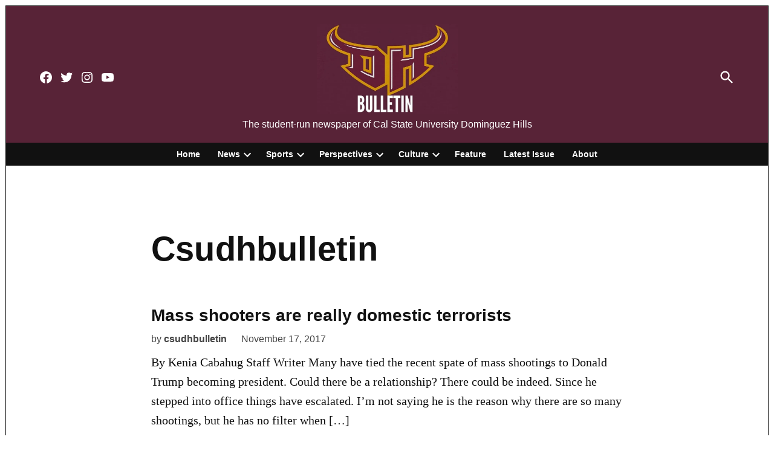

--- FILE ---
content_type: text/html; charset=UTF-8
request_url: https://www.csudhbulletin.com/tag/csudhbulletin/page/3/
body_size: 16736
content:
<!doctype html>
<html lang="en-US">
<head>
	<meta charset="UTF-8" />
	<meta name="viewport" content="width=device-width, initial-scale=1" />
	<link rel="profile" href="https://gmpg.org/xfn/11" />
	<meta name='robots' content='index, follow, max-image-preview:large, max-snippet:-1, max-video-preview:-1' />
	<style>img:is([sizes="auto" i],[sizes^="auto," i]){contain-intrinsic-size: 3000px 1500px}</style>
	<!-- Jetpack Site Verification Tags -->
<meta name="google-site-verification" content="E3lpYTbloZ8KcGIbFndMIKnZug6Urmqe_RYz6YYLCfk" />

	<!-- This site is optimized with the Yoast SEO plugin v26.4 - https://yoast.com/wordpress/plugins/seo/ -->
	<title>csudhbulletin Archives - Page 3 of 3 - The Bulletin</title>
	<link rel="canonical" href="https://www.csudhbulletin.com/tag/csudhbulletin/page/3/" />
	<link rel="prev" href="https://www.csudhbulletin.com/tag/csudhbulletin/page/2/" />
	<meta property="og:locale" content="en_US" />
	<meta property="og:type" content="article" />
	<meta property="og:title" content="csudhbulletin Archives - Page 3 of 3 - The Bulletin" />
	<meta property="og:url" content="https://www.csudhbulletin.com/tag/csudhbulletin/" />
	<meta property="og:site_name" content="The Bulletin" />
	<meta name="twitter:card" content="summary_large_image" />
	<meta name="twitter:site" content="@DHBulletin" />
	<script type="application/ld+json" class="yoast-schema-graph">{"@context":"https://schema.org","@graph":[{"@type":"CollectionPage","@id":"https://www.csudhbulletin.com/tag/csudhbulletin/","url":"https://www.csudhbulletin.com/tag/csudhbulletin/page/3/","name":"csudhbulletin Archives - Page 3 of 3 - The Bulletin","isPartOf":{"@id":"https://www.csudhbulletin.com/#website"},"breadcrumb":{"@id":"https://www.csudhbulletin.com/tag/csudhbulletin/page/3/#breadcrumb"},"inLanguage":"en-US"},{"@type":"BreadcrumbList","@id":"https://www.csudhbulletin.com/tag/csudhbulletin/page/3/#breadcrumb","itemListElement":[{"@type":"ListItem","position":1,"name":"Home","item":"https://www.csudhbulletin.com/"},{"@type":"ListItem","position":2,"name":"csudhbulletin"}]},{"@type":"WebSite","@id":"https://www.csudhbulletin.com/#website","url":"https://www.csudhbulletin.com/","name":"The Bulletin","description":"The student-run newspaper of Cal State University Dominguez Hills","publisher":{"@id":"https://www.csudhbulletin.com/#organization"},"potentialAction":[{"@type":"SearchAction","target":{"@type":"EntryPoint","urlTemplate":"https://www.csudhbulletin.com/?s={search_term_string}"},"query-input":{"@type":"PropertyValueSpecification","valueRequired":true,"valueName":"search_term_string"}}],"inLanguage":"en-US"},{"@type":"Organization","@id":"https://www.csudhbulletin.com/#organization","name":"CSUDH BULLETIN","url":"https://www.csudhbulletin.com/","logo":{"@type":"ImageObject","inLanguage":"en-US","@id":"https://www.csudhbulletin.com/#/schema/logo/image/","url":"https://i2.wp.com/www.csudhbulletin.com/wp-content/uploads/2020/05/SPEP1-1.jpg?fit=1650%2C2550","contentUrl":"https://i2.wp.com/www.csudhbulletin.com/wp-content/uploads/2020/05/SPEP1-1.jpg?fit=1650%2C2550","width":1650,"height":2550,"caption":"CSUDH BULLETIN"},"image":{"@id":"https://www.csudhbulletin.com/#/schema/logo/image/"},"sameAs":["https://www.facebook.com/DHbulletin","https://x.com/DHBulletin","https://www.instagram.com/dhbulletin/"]}]}</script>
	<!-- / Yoast SEO plugin. -->


<link rel='dns-prefetch' href='//secure.gravatar.com' />
<link rel='dns-prefetch' href='//stats.wp.com' />
<link rel='dns-prefetch' href='//www.googletagmanager.com' />
<link rel='preconnect' href='//c0.wp.com' />
<link rel='preconnect' href='//i0.wp.com' />
<link rel="alternate" type="application/rss+xml" title="The Bulletin &raquo; Feed" href="https://www.csudhbulletin.com/feed/" />
<link rel="alternate" type="application/rss+xml" title="The Bulletin &raquo; Comments Feed" href="https://www.csudhbulletin.com/comments/feed/" />
<link rel="alternate" type="application/rss+xml" title="The Bulletin &raquo; csudhbulletin Tag Feed" href="https://www.csudhbulletin.com/tag/csudhbulletin/feed/" />
<script>
window._wpemojiSettings = {"baseUrl":"https:\/\/s.w.org\/images\/core\/emoji\/16.0.1\/72x72\/","ext":".png","svgUrl":"https:\/\/s.w.org\/images\/core\/emoji\/16.0.1\/svg\/","svgExt":".svg","source":{"concatemoji":"https:\/\/www.csudhbulletin.com\/wp-includes\/js\/wp-emoji-release.min.js?ver=6.8.3"}};
/*! This file is auto-generated */
!function(s,n){var o,i,e;function c(e){try{var t={supportTests:e,timestamp:(new Date).valueOf()};sessionStorage.setItem(o,JSON.stringify(t))}catch(e){}}function p(e,t,n){e.clearRect(0,0,e.canvas.width,e.canvas.height),e.fillText(t,0,0);var t=new Uint32Array(e.getImageData(0,0,e.canvas.width,e.canvas.height).data),a=(e.clearRect(0,0,e.canvas.width,e.canvas.height),e.fillText(n,0,0),new Uint32Array(e.getImageData(0,0,e.canvas.width,e.canvas.height).data));return t.every(function(e,t){return e===a[t]})}function u(e,t){e.clearRect(0,0,e.canvas.width,e.canvas.height),e.fillText(t,0,0);for(var n=e.getImageData(16,16,1,1),a=0;a<n.data.length;a++)if(0!==n.data[a])return!1;return!0}function f(e,t,n,a){switch(t){case"flag":return n(e,"\ud83c\udff3\ufe0f\u200d\u26a7\ufe0f","\ud83c\udff3\ufe0f\u200b\u26a7\ufe0f")?!1:!n(e,"\ud83c\udde8\ud83c\uddf6","\ud83c\udde8\u200b\ud83c\uddf6")&&!n(e,"\ud83c\udff4\udb40\udc67\udb40\udc62\udb40\udc65\udb40\udc6e\udb40\udc67\udb40\udc7f","\ud83c\udff4\u200b\udb40\udc67\u200b\udb40\udc62\u200b\udb40\udc65\u200b\udb40\udc6e\u200b\udb40\udc67\u200b\udb40\udc7f");case"emoji":return!a(e,"\ud83e\udedf")}return!1}function g(e,t,n,a){var r="undefined"!=typeof WorkerGlobalScope&&self instanceof WorkerGlobalScope?new OffscreenCanvas(300,150):s.createElement("canvas"),o=r.getContext("2d",{willReadFrequently:!0}),i=(o.textBaseline="top",o.font="600 32px Arial",{});return e.forEach(function(e){i[e]=t(o,e,n,a)}),i}function t(e){var t=s.createElement("script");t.src=e,t.defer=!0,s.head.appendChild(t)}"undefined"!=typeof Promise&&(o="wpEmojiSettingsSupports",i=["flag","emoji"],n.supports={everything:!0,everythingExceptFlag:!0},e=new Promise(function(e){s.addEventListener("DOMContentLoaded",e,{once:!0})}),new Promise(function(t){var n=function(){try{var e=JSON.parse(sessionStorage.getItem(o));if("object"==typeof e&&"number"==typeof e.timestamp&&(new Date).valueOf()<e.timestamp+604800&&"object"==typeof e.supportTests)return e.supportTests}catch(e){}return null}();if(!n){if("undefined"!=typeof Worker&&"undefined"!=typeof OffscreenCanvas&&"undefined"!=typeof URL&&URL.createObjectURL&&"undefined"!=typeof Blob)try{var e="postMessage("+g.toString()+"("+[JSON.stringify(i),f.toString(),p.toString(),u.toString()].join(",")+"));",a=new Blob([e],{type:"text/javascript"}),r=new Worker(URL.createObjectURL(a),{name:"wpTestEmojiSupports"});return void(r.onmessage=function(e){c(n=e.data),r.terminate(),t(n)})}catch(e){}c(n=g(i,f,p,u))}t(n)}).then(function(e){for(var t in e)n.supports[t]=e[t],n.supports.everything=n.supports.everything&&n.supports[t],"flag"!==t&&(n.supports.everythingExceptFlag=n.supports.everythingExceptFlag&&n.supports[t]);n.supports.everythingExceptFlag=n.supports.everythingExceptFlag&&!n.supports.flag,n.DOMReady=!1,n.readyCallback=function(){n.DOMReady=!0}}).then(function(){return e}).then(function(){var e;n.supports.everything||(n.readyCallback(),(e=n.source||{}).concatemoji?t(e.concatemoji):e.wpemoji&&e.twemoji&&(t(e.twemoji),t(e.wpemoji)))}))}((window,document),window._wpemojiSettings);
</script>
<style id='wp-emoji-styles-inline-css'>img.wp-smiley,img.emoji{display: inline !important;border: none !important;box-shadow: none !important;height: 1em !important;width: 1em !important;margin: 0 0.07em !important;vertical-align: -0.1em !important;background: none !important;padding: 0 !important;}</style>
<link rel='stylesheet' id='wp-block-library-css' href='https://c0.wp.com/c/6.8.3/wp-includes/css/dist/block-library/style.min.css' media='all' />
<style id='wp-block-library-theme-inline-css'>.wp-block-audio :where(figcaption){color:#555;font-size:13px;text-align:center}.is-dark-theme .wp-block-audio :where(figcaption){color:#ffffffa6}.wp-block-audio{margin:0 0 1em}.wp-block-code{border:1px solid #ccc;border-radius:4px;font-family:Menlo,Consolas,monaco,monospace;padding:.8em 1em}.wp-block-embed :where(figcaption){color:#555;font-size:13px;text-align:center}.is-dark-theme .wp-block-embed :where(figcaption){color:#ffffffa6}.wp-block-embed{margin:0 0 1em}.blocks-gallery-caption{color:#555;font-size:13px;text-align:center}.is-dark-theme .blocks-gallery-caption{color:#ffffffa6}:root :where(.wp-block-image figcaption){color:#555;font-size:13px;text-align:center}.is-dark-theme :root :where(.wp-block-image figcaption){color:#ffffffa6}.wp-block-image{margin:0 0 1em}.wp-block-pullquote{border-bottom:4px solid;border-top:4px solid;color:currentColor;margin-bottom:1.75em}.wp-block-pullquote cite,.wp-block-pullquote footer,.wp-block-pullquote__citation{color:currentColor;font-size:.8125em;font-style:normal;text-transform:uppercase}.wp-block-quote{border-left:.25em solid;margin:0 0 1.75em;padding-left:1em}.wp-block-quote cite,.wp-block-quote footer{color:currentColor;font-size:.8125em;font-style:normal;position:relative}.wp-block-quote:where(.has-text-align-right){border-left:none;border-right:.25em solid;padding-left:0;padding-right:1em}.wp-block-quote:where(.has-text-align-center){border:none;padding-left:0}.wp-block-quote.is-large,.wp-block-quote.is-style-large,.wp-block-quote:where(.is-style-plain){border:none}.wp-block-search .wp-block-search__label{font-weight:700}.wp-block-search__button{border:1px solid #ccc;padding:.375em .625em}:where(.wp-block-group.has-background){padding:1.25em 2.375em}.wp-block-separator.has-css-opacity{opacity:.4}.wp-block-separator{border:none;border-bottom:2px solid;margin-left:auto;margin-right:auto}.wp-block-separator.has-alpha-channel-opacity{opacity:1}.wp-block-separator:not(.is-style-wide):not(.is-style-dots){width:100px}.wp-block-separator.has-background:not(.is-style-dots){border-bottom:none;height:1px}.wp-block-separator.has-background:not(.is-style-wide):not(.is-style-dots){height:2px}.wp-block-table{margin:0 0 1em}.wp-block-table td,.wp-block-table th{word-break:normal}.wp-block-table :where(figcaption){color:#555;font-size:13px;text-align:center}.is-dark-theme .wp-block-table :where(figcaption){color:#ffffffa6}.wp-block-video :where(figcaption){color:#555;font-size:13px;text-align:center}.is-dark-theme .wp-block-video :where(figcaption){color:#ffffffa6}.wp-block-video{margin:0 0 1em}:root :where(.wp-block-template-part.has-background){margin-bottom:0;margin-top:0;padding:1.25em 2.375em}</style>
<style id='classic-theme-styles-inline-css'>.wp-block-button__link{color:#fff;background-color:#32373c;border-radius:9999px;box-shadow:none;text-decoration:none;padding:calc(.667em + 2px) calc(1.333em + 2px);font-size:1.125em}.wp-block-file__button{background:#32373c;color:#fff;text-decoration:none}</style>
<style id='co-authors-plus-coauthors-style-inline-css'>.wp-block-co-authors-plus-coauthors.is-layout-flow [class*=wp-block-co-authors-plus]{display:inline}</style>
<style id='co-authors-plus-avatar-style-inline-css'>.wp-block-co-authors-plus-avatar :where(img){height:auto;max-width:100%;vertical-align:bottom}.wp-block-co-authors-plus-coauthors.is-layout-flow .wp-block-co-authors-plus-avatar :where(img){vertical-align:middle}.wp-block-co-authors-plus-avatar:is(.alignleft,.alignright){display:table}.wp-block-co-authors-plus-avatar.aligncenter{display:table;margin-inline:auto}</style>
<style id='co-authors-plus-image-style-inline-css'>.wp-block-co-authors-plus-image{margin-bottom:0}.wp-block-co-authors-plus-image :where(img){height:auto;max-width:100%;vertical-align:bottom}.wp-block-co-authors-plus-coauthors.is-layout-flow .wp-block-co-authors-plus-image :where(img){vertical-align:middle}.wp-block-co-authors-plus-image:is(.alignfull,.alignwide) :where(img){width:100%}.wp-block-co-authors-plus-image:is(.alignleft,.alignright){display:table}.wp-block-co-authors-plus-image.aligncenter{display:table;margin-inline:auto}</style>
<style id='global-styles-inline-css'>:root{--wp--preset--aspect-ratio--square: 1;--wp--preset--aspect-ratio--4-3: 4/3;--wp--preset--aspect-ratio--3-4: 3/4;--wp--preset--aspect-ratio--3-2: 3/2;--wp--preset--aspect-ratio--2-3: 2/3;--wp--preset--aspect-ratio--16-9: 16/9;--wp--preset--aspect-ratio--9-16: 9/16;--wp--preset--color--black: #000000;--wp--preset--color--cyan-bluish-gray: #abb8c3;--wp--preset--color--white: #FFFFFF;--wp--preset--color--pale-pink: #f78da7;--wp--preset--color--vivid-red: #cf2e2e;--wp--preset--color--luminous-vivid-orange: #ff6900;--wp--preset--color--luminous-vivid-amber: #fcb900;--wp--preset--color--light-green-cyan: #7bdcb5;--wp--preset--color--vivid-green-cyan: #00d084;--wp--preset--color--pale-cyan-blue: #8ed1fc;--wp--preset--color--vivid-cyan-blue: #0693e3;--wp--preset--color--vivid-purple: #9b51e0;--wp--preset--color--primary: #582337;--wp--preset--color--primary-variation: #30000f;--wp--preset--color--secondary: #efba08;--wp--preset--color--secondary-variation: #c79200;--wp--preset--color--dark-gray: #111111;--wp--preset--color--medium-gray: #767676;--wp--preset--color--light-gray: #EEEEEE;--wp--preset--gradient--vivid-cyan-blue-to-vivid-purple: linear-gradient(135deg,rgba(6,147,227,1) 0%,rgb(155,81,224) 100%);--wp--preset--gradient--light-green-cyan-to-vivid-green-cyan: linear-gradient(135deg,rgb(122,220,180) 0%,rgb(0,208,130) 100%);--wp--preset--gradient--luminous-vivid-amber-to-luminous-vivid-orange: linear-gradient(135deg,rgba(252,185,0,1) 0%,rgba(255,105,0,1) 100%);--wp--preset--gradient--luminous-vivid-orange-to-vivid-red: linear-gradient(135deg,rgba(255,105,0,1) 0%,rgb(207,46,46) 100%);--wp--preset--gradient--very-light-gray-to-cyan-bluish-gray: linear-gradient(135deg,rgb(238,238,238) 0%,rgb(169,184,195) 100%);--wp--preset--gradient--cool-to-warm-spectrum: linear-gradient(135deg,rgb(74,234,220) 0%,rgb(151,120,209) 20%,rgb(207,42,186) 40%,rgb(238,44,130) 60%,rgb(251,105,98) 80%,rgb(254,248,76) 100%);--wp--preset--gradient--blush-light-purple: linear-gradient(135deg,rgb(255,206,236) 0%,rgb(152,150,240) 100%);--wp--preset--gradient--blush-bordeaux: linear-gradient(135deg,rgb(254,205,165) 0%,rgb(254,45,45) 50%,rgb(107,0,62) 100%);--wp--preset--gradient--luminous-dusk: linear-gradient(135deg,rgb(255,203,112) 0%,rgb(199,81,192) 50%,rgb(65,88,208) 100%);--wp--preset--gradient--pale-ocean: linear-gradient(135deg,rgb(255,245,203) 0%,rgb(182,227,212) 50%,rgb(51,167,181) 100%);--wp--preset--gradient--electric-grass: linear-gradient(135deg,rgb(202,248,128) 0%,rgb(113,206,126) 100%);--wp--preset--gradient--midnight: linear-gradient(135deg,rgb(2,3,129) 0%,rgb(40,116,252) 100%);--wp--preset--gradient--grad-1: linear-gradient( 135deg,rgb( 88,35,55) 0%,rgb( 48,0,15) 100% );--wp--preset--gradient--grad-2: linear-gradient( 135deg,rgb( 239,186,8) 0%,rgb( 199,146,0) 100% );--wp--preset--gradient--grad-3: linear-gradient( 135deg,rgb( 17,17,17 ) 0%,rgb( 85,85,85 ) 100% );--wp--preset--gradient--grad-4: linear-gradient( 135deg,rgb( 68,68,68 ) 0%,rgb( 136,136,136 ) 100% );--wp--preset--gradient--grad-5: linear-gradient( 135deg,rgb( 119,119,119 ) 0%,rgb( 221,221,221 ) 100% );--wp--preset--gradient--grad-6: linear-gradient( 135deg,rgb( 221,221,221 ) 0%,rgb( 255,255,255 ) 100% );--wp--preset--font-size--small: 16px;--wp--preset--font-size--medium: 20px;--wp--preset--font-size--large: 36px;--wp--preset--font-size--x-large: 42px;--wp--preset--font-size--normal: 20px;--wp--preset--font-size--huge: 44px;--wp--preset--spacing--20: 0.44rem;--wp--preset--spacing--30: 0.67rem;--wp--preset--spacing--40: 1rem;--wp--preset--spacing--50: 1.5rem;--wp--preset--spacing--60: 2.25rem;--wp--preset--spacing--70: 3.38rem;--wp--preset--spacing--80: 5.06rem;--wp--preset--shadow--natural: 6px 6px 9px rgba(0,0,0,0.2);--wp--preset--shadow--deep: 12px 12px 50px rgba(0,0,0,0.4);--wp--preset--shadow--sharp: 6px 6px 0px rgba(0,0,0,0.2);--wp--preset--shadow--outlined: 6px 6px 0px -3px rgba(255,255,255,1),6px 6px rgba(0,0,0,1);--wp--preset--shadow--crisp: 6px 6px 0px rgba(0,0,0,1);}:where(.is-layout-flex){gap: 0.5em;}:where(.is-layout-grid){gap: 0.5em;}body .is-layout-flex{display: flex;}.is-layout-flex{flex-wrap: wrap;align-items: center;}.is-layout-flex > :is(*,div){margin: 0;}body .is-layout-grid{display: grid;}.is-layout-grid > :is(*,div){margin: 0;}:where(.wp-block-columns.is-layout-flex){gap: 2em;}:where(.wp-block-columns.is-layout-grid){gap: 2em;}:where(.wp-block-post-template.is-layout-flex){gap: 1.25em;}:where(.wp-block-post-template.is-layout-grid){gap: 1.25em;}.has-black-color{color: var(--wp--preset--color--black) !important;}.has-cyan-bluish-gray-color{color: var(--wp--preset--color--cyan-bluish-gray) !important;}.has-white-color{color: var(--wp--preset--color--white) !important;}.has-pale-pink-color{color: var(--wp--preset--color--pale-pink) !important;}.has-vivid-red-color{color: var(--wp--preset--color--vivid-red) !important;}.has-luminous-vivid-orange-color{color: var(--wp--preset--color--luminous-vivid-orange) !important;}.has-luminous-vivid-amber-color{color: var(--wp--preset--color--luminous-vivid-amber) !important;}.has-light-green-cyan-color{color: var(--wp--preset--color--light-green-cyan) !important;}.has-vivid-green-cyan-color{color: var(--wp--preset--color--vivid-green-cyan) !important;}.has-pale-cyan-blue-color{color: var(--wp--preset--color--pale-cyan-blue) !important;}.has-vivid-cyan-blue-color{color: var(--wp--preset--color--vivid-cyan-blue) !important;}.has-vivid-purple-color{color: var(--wp--preset--color--vivid-purple) !important;}.has-black-background-color{background-color: var(--wp--preset--color--black) !important;}.has-cyan-bluish-gray-background-color{background-color: var(--wp--preset--color--cyan-bluish-gray) !important;}.has-white-background-color{background-color: var(--wp--preset--color--white) !important;}.has-pale-pink-background-color{background-color: var(--wp--preset--color--pale-pink) !important;}.has-vivid-red-background-color{background-color: var(--wp--preset--color--vivid-red) !important;}.has-luminous-vivid-orange-background-color{background-color: var(--wp--preset--color--luminous-vivid-orange) !important;}.has-luminous-vivid-amber-background-color{background-color: var(--wp--preset--color--luminous-vivid-amber) !important;}.has-light-green-cyan-background-color{background-color: var(--wp--preset--color--light-green-cyan) !important;}.has-vivid-green-cyan-background-color{background-color: var(--wp--preset--color--vivid-green-cyan) !important;}.has-pale-cyan-blue-background-color{background-color: var(--wp--preset--color--pale-cyan-blue) !important;}.has-vivid-cyan-blue-background-color{background-color: var(--wp--preset--color--vivid-cyan-blue) !important;}.has-vivid-purple-background-color{background-color: var(--wp--preset--color--vivid-purple) !important;}.has-black-border-color{border-color: var(--wp--preset--color--black) !important;}.has-cyan-bluish-gray-border-color{border-color: var(--wp--preset--color--cyan-bluish-gray) !important;}.has-white-border-color{border-color: var(--wp--preset--color--white) !important;}.has-pale-pink-border-color{border-color: var(--wp--preset--color--pale-pink) !important;}.has-vivid-red-border-color{border-color: var(--wp--preset--color--vivid-red) !important;}.has-luminous-vivid-orange-border-color{border-color: var(--wp--preset--color--luminous-vivid-orange) !important;}.has-luminous-vivid-amber-border-color{border-color: var(--wp--preset--color--luminous-vivid-amber) !important;}.has-light-green-cyan-border-color{border-color: var(--wp--preset--color--light-green-cyan) !important;}.has-vivid-green-cyan-border-color{border-color: var(--wp--preset--color--vivid-green-cyan) !important;}.has-pale-cyan-blue-border-color{border-color: var(--wp--preset--color--pale-cyan-blue) !important;}.has-vivid-cyan-blue-border-color{border-color: var(--wp--preset--color--vivid-cyan-blue) !important;}.has-vivid-purple-border-color{border-color: var(--wp--preset--color--vivid-purple) !important;}.has-vivid-cyan-blue-to-vivid-purple-gradient-background{background: var(--wp--preset--gradient--vivid-cyan-blue-to-vivid-purple) !important;}.has-light-green-cyan-to-vivid-green-cyan-gradient-background{background: var(--wp--preset--gradient--light-green-cyan-to-vivid-green-cyan) !important;}.has-luminous-vivid-amber-to-luminous-vivid-orange-gradient-background{background: var(--wp--preset--gradient--luminous-vivid-amber-to-luminous-vivid-orange) !important;}.has-luminous-vivid-orange-to-vivid-red-gradient-background{background: var(--wp--preset--gradient--luminous-vivid-orange-to-vivid-red) !important;}.has-very-light-gray-to-cyan-bluish-gray-gradient-background{background: var(--wp--preset--gradient--very-light-gray-to-cyan-bluish-gray) !important;}.has-cool-to-warm-spectrum-gradient-background{background: var(--wp--preset--gradient--cool-to-warm-spectrum) !important;}.has-blush-light-purple-gradient-background{background: var(--wp--preset--gradient--blush-light-purple) !important;}.has-blush-bordeaux-gradient-background{background: var(--wp--preset--gradient--blush-bordeaux) !important;}.has-luminous-dusk-gradient-background{background: var(--wp--preset--gradient--luminous-dusk) !important;}.has-pale-ocean-gradient-background{background: var(--wp--preset--gradient--pale-ocean) !important;}.has-electric-grass-gradient-background{background: var(--wp--preset--gradient--electric-grass) !important;}.has-midnight-gradient-background{background: var(--wp--preset--gradient--midnight) !important;}.has-small-font-size{font-size: var(--wp--preset--font-size--small) !important;}.has-medium-font-size{font-size: var(--wp--preset--font-size--medium) !important;}.has-large-font-size{font-size: var(--wp--preset--font-size--large) !important;}.has-x-large-font-size{font-size: var(--wp--preset--font-size--x-large) !important;}:where(.wp-block-post-template.is-layout-flex){gap: 1.25em;}:where(.wp-block-post-template.is-layout-grid){gap: 1.25em;}:where(.wp-block-columns.is-layout-flex){gap: 2em;}:where(.wp-block-columns.is-layout-grid){gap: 2em;}:root :where(.wp-block-pullquote){font-size: 1.5em;line-height: 1.6;}</style>
<link rel='stylesheet' id='newspack-blocks-block-styles-stylesheet-css' href='https://www.csudhbulletin.com/wp-content/plugins/newspack-blocks/dist/block_styles.css?ver=4.6.0' media='all' />
<link rel='stylesheet' id='wp-components-css' href='https://c0.wp.com/c/6.8.3/wp-includes/css/dist/components/style.min.css' media='all' />
<link rel='stylesheet' id='newspack-commons-css' href='https://www.csudhbulletin.com/wp-content/plugins/newspack-plugin/dist/commons.css?ver=5.14.1' media='all' />
<link rel='stylesheet' id='newspack-admin-css' href='https://www.csudhbulletin.com/wp-content/plugins/newspack-plugin/dist/admin.css?ver=5.14.1' media='all' />
<link rel='stylesheet' id='newspack-reader-auth-css' href='https://www.csudhbulletin.com/wp-content/plugins/newspack-plugin/dist/reader-auth.css?ver=5.14.1' media='all' />
<link rel='stylesheet' id='newspack-ui-css' href='https://www.csudhbulletin.com/wp-content/plugins/newspack-plugin/dist/newspack-ui.css?ver=5.14.1' media='all' />
<link rel='stylesheet' id='godaddy-styles-css' href='https://www.csudhbulletin.com/wp-content/mu-plugins/vendor/wpex/godaddy-launch/includes/Dependencies/GoDaddy/Styles/build/latest.css?ver=2.0.2' media='all' />
<link rel='stylesheet' id='newspack-style-css' href='https://www.csudhbulletin.com/wp-content/themes/newspack-joseph/style.css?ver=2.7.0' media='all' />
<link rel='stylesheet' id='newspack-print-style-css' href='https://www.csudhbulletin.com/wp-content/themes/newspack-theme/styles/print.css?ver=2.7.0' media='print' />
<link rel='stylesheet' id='sharedaddy-css' href='https://c0.wp.com/p/jetpack/15.2/modules/sharedaddy/sharing.css' media='all' />
<link rel='stylesheet' id='social-logos-css' href='https://c0.wp.com/p/jetpack/15.2/_inc/social-logos/social-logos.min.css' media='all' />
<link rel="https://api.w.org/" href="https://www.csudhbulletin.com/wp-json/" /><link rel="alternate" title="JSON" type="application/json" href="https://www.csudhbulletin.com/wp-json/wp/v2/tags/63" /><link rel="EditURI" type="application/rsd+xml" title="RSD" href="https://www.csudhbulletin.com/xmlrpc.php?rsd" />
<meta name="generator" content="WordPress 6.8.3" />
		<!-- Custom Logo: hide header text -->
		<style id="custom-logo-css">.site-title{position: absolute;clip-path: inset(50%);}</style>
		<meta name="generator" content="Site Kit by Google 1.166.0" />		<link rel="manifest" href="https://www.csudhbulletin.com/wp-json/wp/v2/web-app-manifest">
					<meta name="theme-color" content="#fff">
								<meta name="apple-mobile-web-app-capable" content="yes">
				<meta name="mobile-web-app-capable" content="yes">

				<link rel="apple-touch-startup-image" href="https://i0.wp.com/www.csudhbulletin.com/wp-content/uploads/2021/02/cropped-DH-Bulletin.jpg?fit=192%2C192&#038;ssl=1">

				<meta name="apple-mobile-web-app-title" content="The Bulletin">
		<meta name="application-name" content="The Bulletin">
			<style>img#wpstats{display:none}</style>
		
	<style type="text/css" id="custom-theme-colors-joseph">@media only screen and (min-width: 782px){.h-db .featured-image-beside .entry-header{color: #fff;}}.h-sb .middle-header-contain{background-color: #582337;}.h-sb .top-header-contain{background-color: #4e192d;border-bottom-color: #491428;}.h-sb .site-header,.h-sb .site-title,.h-sb .site-title a:link,.h-sb .site-title a:visited,.h-sb .site-description,.h-sb.h-sh .nav1 .main-menu > li,.h-sb.h-sh .nav1 ul.main-menu > li > a,.h-sb.h-sh .nav1 ul.main-menu > li > a:hover,.h-sb .top-header-contain,.h-sb .middle-header-contain{color: white;}</style>
	
	<style type="text/css" id="custom-theme-fonts-joseph">figcaption,.entry-meta,.cat-links,.entry-footer,.nav1,.secondary-menu,.nav3,.site-description,.site-info,#cancel-comment-reply-link,#mobile-sidebar,.widget,.widget-title.accent-header,.widgettitle,.wp-block-button__link,div.wp-block-file,div.wp-block-file .wp-block-file__button,.wp-block-pullquote cite,button,input[type="button"],input[type="reset"],input[type="submit"]{font-family: var( --newspack-theme-font-heading );}.accent-header,#secondary .widgettitle,.article-section-title{text-transform: uppercase;}</style>


	<style type="text/css" id="custom-theme-colors">:root{--newspack-theme-color-primary: #582337;--newspack-theme-color-primary-variation: #3a0519;--newspack-theme-color-secondary: #efba08 !important;--newspack-theme-color-secondary-variation: #c79200;--newspack-theme-color-primary-darken-5: #531e32;--newspack-theme-color-primary-darken-10: #4e192d;--newspack-theme-color-primary-against-white: #582337;--newspack-theme-color-secondary-against-white: dimgray;--newspack-theme-color-primary-variation-against-white: #3a0519;--newspack-theme-color-secondary-variation-against-white: dimgray;--newspack-theme-color-against-primary: white;--newspack-theme-color-against-secondary: black;}input[type="checkbox"]::before{background-image: url("data:image/svg+xml,%3Csvg xmlns='http://www.w3.org/2000/svg' viewBox='0 0 24 24' width='24' height='24'%3E%3Cpath d='M16.7 7.1l-6.3 8.5-3.3-2.5-.9 1.2 4.5 3.4L17.9 8z' fill='black'%3E%3C/path%3E%3C/svg%3E");}.mobile-sidebar{background: #582337;}.mobile-sidebar,.mobile-sidebar button:hover,.mobile-sidebar a,.mobile-sidebar a:visited,.mobile-sidebar .nav1 .sub-menu > li > a,.mobile-sidebar .nav1 ul.main-menu > li > a,.mobile-sidebar .nav3 a{color: white;}</style>
		<style type="text/css" id="newspack-theme-colors-variables">:root{--newspack-primary-color: #582337;--newspack-secondary-color: #efba08;--newspack-cta-color: #dd3333;--newspack-header-color: #582337;--newspack-primary-menu-color:;--newspack-primary-contrast-color: white;--newspack-secondary-contrast-color: black;--newspack-cta-contrast-color: white;--newspack-header-contrast-color: white;--newspack-primary-menu-contrast-color: white;}</style>
	
	<style type="text/css" id="custom-theme-fonts">:root{--newspack-theme-font-heading: "Helvetica","Helvetica","sans-serif";}:root{--newspack-theme-font-body: "Times New Roman","Georgia","serif";}.tags-links span:first-child,.cat-links,.page-title,.highlight-menu .menu-label{text-transform: uppercase;}</style>

	<link rel="icon" href="https://www.csudhbulletin.com/wp-content/uploads/2021/02/cropped-DH-Bulletin-32x32.jpg" sizes="32x32" />
<link rel="icon" href="https://i0.wp.com/www.csudhbulletin.com/wp-content/uploads/2021/02/cropped-DH-Bulletin.jpg?fit=192%2C192&#038;ssl=1" sizes="192x192" />
<link rel="apple-touch-icon" href="https://i0.wp.com/www.csudhbulletin.com/wp-content/uploads/2021/02/cropped-DH-Bulletin.jpg?fit=180%2C180&#038;ssl=1" />
<meta name="msapplication-TileImage" content="https://i0.wp.com/www.csudhbulletin.com/wp-content/uploads/2021/02/cropped-DH-Bulletin.jpg?fit=270%2C270&#038;ssl=1" />
		<style id="wp-custom-css">h1,h2,h3,h4,h5,h6,li,h2.article-section-title span{font-family: "Helvetica","Arial",sans-serif;}body,p,blockquote,figcaption,td,th{font-family: "Times New Roman",Times,serif;}.site-identity{width: 600px;}span.page-subtitle{visibility: hidden;}</style>
		</head>

<body class="archive paged tag tag-csudhbulletin tag-63 wp-custom-logo wp-embed-responsive paged-3 tag-paged-3 wp-theme-newspack-theme wp-child-theme-newspack-joseph hfeed hide-homepage-title show-site-tagline h-nsub h-sb h-cl h-dh no-sidebar af-widget has-summary archive-one-column feature-latest newspack--font-loading" data-amp-auto-lightbox-disable>
	<aside id="mobile-sidebar-fallback" class="mobile-sidebar">
		<button class="mobile-menu-toggle">
			<svg class="svg-icon" width="20" height="20" aria-hidden="true" role="img" xmlns="http://www.w3.org/2000/svg" viewBox="0 0 24 24"><path d="M19 6.41L17.59 5 12 10.59 6.41 5 5 6.41 10.59 12 5 17.59 6.41 19 12 13.41 17.59 19 19 17.59 13.41 12z" /><path d="M0 0h24v24H0z" fill="none" /></svg>			Close		</button>

		
<form role="search" method="get" class="search-form" action="https://www.csudhbulletin.com/">
	<label for="search-form-1">
		<span class="screen-reader-text">Search for:</span>
	</label>
	<input type="search" id="search-form-1" class="search-field" placeholder="Search &hellip;" value="" name="s" />
	<button type="submit" class="search-submit">
		<svg class="svg-icon" width="28" height="28" aria-hidden="true" role="img" xmlns="http://www.w3.org/2000/svg" viewBox="0 0 24 24"><path d="M15.5 14h-.79l-.28-.27C15.41 12.59 16 11.11 16 9.5 16 5.91 13.09 3 9.5 3S3 5.91 3 9.5 5.91 16 9.5 16c1.61 0 3.09-.59 4.23-1.57l.27.28v.79l5 4.99L20.49 19l-4.99-5zm-6 0C7.01 14 5 11.99 5 9.5S7.01 5 9.5 5 14 7.01 14 9.5 11.99 14 9.5 14z" /><path d="M0 0h24v24H0z" fill="none" /></svg>		<span class="screen-reader-text">
			Search		</span>
	</button>
</form>
		<nav class="main-navigation nav1 dd-menu" aria-label="Top Menu" toolbar-target="site-navigation" toolbar="(min-width: 767px)">
			<ul id="menu-primary-menu" class="main-menu"><li id="menu-item-13653" class="menu-item menu-item-type-custom menu-item-object-custom menu-item-home menu-item-13653"><a href="https://www.csudhbulletin.com/">Home</a></li>
<li id="menu-item-2594" class="menu-item menu-item-type-taxonomy menu-item-object-category menu-item-has-children menu-item-2594"><a href="https://www.csudhbulletin.com/category/news/">News</a><button aria-expanded="false" class="submenu-expand" [class]="setState2594 ? 'submenu-expand open-dropdown' : 'submenu-expand'" [aria-expanded]="setState2594 ? 'true' : 'false'" on="tap:AMP.setState( { setState2594: !setState2594 } )" aria-haspopup="true" data-toggle-parent-id="toggle-2594">
					<svg class="svg-icon" width="24" height="24" aria-hidden="true" role="img" focusable="false" xmlns="http://www.w3.org/2000/svg" viewBox="0 0 24 24"><path d="M7.41 8.59L12 13.17l4.59-4.58L18 10l-6 6-6-6 1.41-1.41z"></path><path fill="none" d="M0 0h24v24H0V0z"></path></svg>
					<span class="screen-reader-text" [text]="setState2594 ? 'Close dropdown menu' : 'Open dropdown menu'">Open dropdown menu</span>
				</button>
<ul class="sub-menu">
	<li id="menu-item-7582" class="menu-item menu-item-type-taxonomy menu-item-object-category menu-item-has-children menu-item-7582"><a href="https://www.csudhbulletin.com/category/news/campusnews/">Campus News</a><button aria-expanded="false" class="submenu-expand" [class]="setState7582 ? 'submenu-expand open-dropdown' : 'submenu-expand'" [aria-expanded]="setState7582 ? 'true' : 'false'" on="tap:AMP.setState( { setState7582: !setState7582 } )" aria-haspopup="true" data-toggle-parent-id="toggle-7582">
					<svg class="svg-icon" width="24" height="24" aria-hidden="true" role="img" focusable="false" xmlns="http://www.w3.org/2000/svg" viewBox="0 0 24 24"><path d="M7.41 8.59L12 13.17l4.59-4.58L18 10l-6 6-6-6 1.41-1.41z"></path><path fill="none" d="M0 0h24v24H0V0z"></path></svg>
					<span class="screen-reader-text" [text]="setState7582 ? 'Close dropdown menu' : 'Open dropdown menu'">Open dropdown menu</span>
				</button>
	<ul class="sub-menu">
		<li id="menu-item-7591" class="menu-item menu-item-type-taxonomy menu-item-object-category menu-item-7591"><a href="https://www.csudhbulletin.com/category/news/basic-needs/">Basic Needs</a></li>
	</ul>
</li>
	<li id="menu-item-7592" class="menu-item menu-item-type-taxonomy menu-item-object-category menu-item-7592"><a href="https://www.csudhbulletin.com/category/news/covid/">COVID</a></li>
	<li id="menu-item-7583" class="menu-item menu-item-type-taxonomy menu-item-object-category menu-item-7583"><a href="https://www.csudhbulletin.com/category/news/politics/">Politics</a></li>
</ul>
</li>
<li id="menu-item-2597" class="menu-item menu-item-type-taxonomy menu-item-object-category menu-item-has-children menu-item-2597"><a href="https://www.csudhbulletin.com/category/sports/">Sports</a><button aria-expanded="false" class="submenu-expand" [class]="setState2597 ? 'submenu-expand open-dropdown' : 'submenu-expand'" [aria-expanded]="setState2597 ? 'true' : 'false'" on="tap:AMP.setState( { setState2597: !setState2597 } )" aria-haspopup="true" data-toggle-parent-id="toggle-2597">
					<svg class="svg-icon" width="24" height="24" aria-hidden="true" role="img" focusable="false" xmlns="http://www.w3.org/2000/svg" viewBox="0 0 24 24"><path d="M7.41 8.59L12 13.17l4.59-4.58L18 10l-6 6-6-6 1.41-1.41z"></path><path fill="none" d="M0 0h24v24H0V0z"></path></svg>
					<span class="screen-reader-text" [text]="setState2597 ? 'Close dropdown menu' : 'Open dropdown menu'">Open dropdown menu</span>
				</button>
<ul class="sub-menu">
	<li id="menu-item-8951" class="menu-item menu-item-type-taxonomy menu-item-object-category menu-item-8951"><a href="https://www.csudhbulletin.com/category/sports/csudh-sports/">CSUDH Sports</a></li>
	<li id="menu-item-8952" class="menu-item menu-item-type-taxonomy menu-item-object-category menu-item-8952"><a href="https://www.csudhbulletin.com/category/sports/pro-sports/the-lightning-rod/">The Lightning Rod</a></li>
	<li id="menu-item-8953" class="menu-item menu-item-type-taxonomy menu-item-object-category menu-item-8953"><a href="https://www.csudhbulletin.com/category/sports/pro-sports/get-on-the-horn/">Get on the Horn</a></li>
</ul>
</li>
<li id="menu-item-2601" class="menu-item menu-item-type-taxonomy menu-item-object-category menu-item-has-children menu-item-2601"><a href="https://www.csudhbulletin.com/category/perspectives/editorial/">Perspectives</a><button aria-expanded="false" class="submenu-expand" [class]="setState2601 ? 'submenu-expand open-dropdown' : 'submenu-expand'" [aria-expanded]="setState2601 ? 'true' : 'false'" on="tap:AMP.setState( { setState2601: !setState2601 } )" aria-haspopup="true" data-toggle-parent-id="toggle-2601">
					<svg class="svg-icon" width="24" height="24" aria-hidden="true" role="img" focusable="false" xmlns="http://www.w3.org/2000/svg" viewBox="0 0 24 24"><path d="M7.41 8.59L12 13.17l4.59-4.58L18 10l-6 6-6-6 1.41-1.41z"></path><path fill="none" d="M0 0h24v24H0V0z"></path></svg>
					<span class="screen-reader-text" [text]="setState2601 ? 'Close dropdown menu' : 'Open dropdown menu'">Open dropdown menu</span>
				</button>
<ul class="sub-menu">
	<li id="menu-item-6717" class="menu-item menu-item-type-taxonomy menu-item-object-category menu-item-6717"><a href="https://www.csudhbulletin.com/category/perspectives/editorial/">Editorial</a></li>
	<li id="menu-item-2598" class="menu-item menu-item-type-taxonomy menu-item-object-category menu-item-2598"><a href="https://www.csudhbulletin.com/category/perspectives/opinion/">Opinion</a></li>
</ul>
</li>
<li id="menu-item-6716" class="menu-item menu-item-type-taxonomy menu-item-object-category menu-item-has-children menu-item-6716"><a href="https://www.csudhbulletin.com/category/culture-3/art-entertainment/">Culture</a><button aria-expanded="false" class="submenu-expand" [class]="setState6716 ? 'submenu-expand open-dropdown' : 'submenu-expand'" [aria-expanded]="setState6716 ? 'true' : 'false'" on="tap:AMP.setState( { setState6716: !setState6716 } )" aria-haspopup="true" data-toggle-parent-id="toggle-6716">
					<svg class="svg-icon" width="24" height="24" aria-hidden="true" role="img" focusable="false" xmlns="http://www.w3.org/2000/svg" viewBox="0 0 24 24"><path d="M7.41 8.59L12 13.17l4.59-4.58L18 10l-6 6-6-6 1.41-1.41z"></path><path fill="none" d="M0 0h24v24H0V0z"></path></svg>
					<span class="screen-reader-text" [text]="setState6716 ? 'Close dropdown menu' : 'Open dropdown menu'">Open dropdown menu</span>
				</button>
<ul class="sub-menu">
	<li id="menu-item-7577" class="menu-item menu-item-type-taxonomy menu-item-object-category menu-item-7577"><a href="https://www.csudhbulletin.com/category/culture-3/books-and-reviews/">Books</a></li>
	<li id="menu-item-7580" class="menu-item menu-item-type-taxonomy menu-item-object-category menu-item-7580"><a href="https://www.csudhbulletin.com/category/culture-3/lifestyle/">Lifestyle</a></li>
	<li id="menu-item-7578" class="menu-item menu-item-type-taxonomy menu-item-object-category menu-item-7578"><a href="https://www.csudhbulletin.com/category/culture-3/art-entertainment/moviesandtv/">Movies, Theater &amp; TV</a></li>
	<li id="menu-item-7579" class="menu-item menu-item-type-taxonomy menu-item-object-category menu-item-7579"><a href="https://www.csudhbulletin.com/category/culture-3/art-entertainment/music/">Music</a></li>
	<li id="menu-item-7576" class="menu-item menu-item-type-taxonomy menu-item-object-category menu-item-7576"><a href="https://www.csudhbulletin.com/category/culture-3/art-entertainment/video-games/">Video Games &amp; Tech</a></li>
</ul>
</li>
<li id="menu-item-14649" class="menu-item menu-item-type-taxonomy menu-item-object-category menu-item-14649"><a href="https://www.csudhbulletin.com/category/feature/">Feature</a></li>
<li id="menu-item-12690" class="menu-item menu-item-type-post_type menu-item-object-page menu-item-12690"><a href="https://www.csudhbulletin.com/https-issuu-com-csudhbulletin-docs-pbages-20191211-final/">Latest Issue</a></li>
<li id="menu-item-2592" class="menu-item menu-item-type-post_type menu-item-object-page menu-item-privacy-policy menu-item-2592"><a rel="privacy-policy" href="https://www.csudhbulletin.com/staffdirectory/">About</a></li>
</ul>		</nav>
			<nav class="social-navigation" aria-label="Social Links Menu" toolbar="(min-width: 767px)" toolbar-target="social-nav-contain">
		<ul id="menu-social-links" class="social-links-menu"><li id="menu-item-14435" class="menu-item menu-item-type-custom menu-item-object-custom menu-item-14435"><a href="https://www.facebook.com/DHbulletin"><span class="screen-reader-text">Facebook Page</span><svg class="svg-icon" width="0" height="0" aria-hidden="true" role="img" viewBox="0 0 24 24" xmlns="http://www.w3.org/2000/svg"><path d="M12 2C6.5 2 2 6.5 2 12c0 5 3.7 9.1 8.4 9.9v-7H7.9V12h2.5V9.8c0-2.5 1.5-3.9 3.8-3.9 1.1 0 2.2.2 2.2.2v2.5h-1.3c-1.2 0-1.6.8-1.6 1.6V12h2.8l-.4 2.9h-2.3v7C18.3 21.1 22 17 22 12c0-5.5-4.5-10-10-10z"></path></svg></a></li>
<li id="menu-item-14436" class="menu-item menu-item-type-custom menu-item-object-custom menu-item-14436"><a href="https://twitter.com/DHBulletin"><span class="screen-reader-text">Twitter</span><svg class="svg-icon" width="0" height="0" aria-hidden="true" role="img" viewBox="0 0 24 24" xmlns="http://www.w3.org/2000/svg"><path d="M22.23,5.924c-0.736,0.326-1.527,0.547-2.357,0.646c0.847-0.508,1.498-1.312,1.804-2.27 c-0.793,0.47-1.671,0.812-2.606,0.996C18.324,4.498,17.257,4,16.077,4c-2.266,0-4.103,1.837-4.103,4.103 c0,0.322,0.036,0.635,0.106,0.935C8.67,8.867,5.647,7.234,3.623,4.751C3.27,5.357,3.067,6.062,3.067,6.814 c0,1.424,0.724,2.679,1.825,3.415c-0.673-0.021-1.305-0.206-1.859-0.513c0,0.017,0,0.034,0,0.052c0,1.988,1.414,3.647,3.292,4.023 c-0.344,0.094-0.707,0.144-1.081,0.144c-0.264,0-0.521-0.026-0.772-0.074c0.522,1.63,2.038,2.816,3.833,2.85 c-1.404,1.1-3.174,1.756-5.096,1.756c-0.331,0-0.658-0.019-0.979-0.057c1.816,1.164,3.973,1.843,6.29,1.843 c7.547,0,11.675-6.252,11.675-11.675c0-0.178-0.004-0.355-0.012-0.531C20.985,7.47,21.68,6.747,22.23,5.924z"></path></svg></a></li>
<li id="menu-item-14437" class="menu-item menu-item-type-custom menu-item-object-custom menu-item-14437"><a href="https://www.instagram.com/dhbulletin/"><span class="screen-reader-text">Instagram</span><svg class="svg-icon" width="0" height="0" aria-hidden="true" role="img" viewBox="0 0 24 24" xmlns="http://www.w3.org/2000/svg"><path d="M12,4.622c2.403,0,2.688,0.009,3.637,0.052c0.877,0.04,1.354,0.187,1.671,0.31c0.42,0.163,0.72,0.358,1.035,0.673 c0.315,0.315,0.51,0.615,0.673,1.035c0.123,0.317,0.27,0.794,0.31,1.671c0.043,0.949,0.052,1.234,0.052,3.637 s-0.009,2.688-0.052,3.637c-0.04,0.877-0.187,1.354-0.31,1.671c-0.163,0.42-0.358,0.72-0.673,1.035 c-0.315,0.315-0.615,0.51-1.035,0.673c-0.317,0.123-0.794,0.27-1.671,0.31c-0.949,0.043-1.233,0.052-3.637,0.052 s-2.688-0.009-3.637-0.052c-0.877-0.04-1.354-0.187-1.671-0.31c-0.42-0.163-0.72-0.358-1.035-0.673 c-0.315-0.315-0.51-0.615-0.673-1.035c-0.123-0.317-0.27-0.794-0.31-1.671C4.631,14.688,4.622,14.403,4.622,12 s0.009-2.688,0.052-3.637c0.04-0.877,0.187-1.354,0.31-1.671c0.163-0.42,0.358-0.72,0.673-1.035 c0.315-0.315,0.615-0.51,1.035-0.673c0.317-0.123,0.794-0.27,1.671-0.31C9.312,4.631,9.597,4.622,12,4.622 M12,3 C9.556,3,9.249,3.01,8.289,3.054C7.331,3.098,6.677,3.25,6.105,3.472C5.513,3.702,5.011,4.01,4.511,4.511 c-0.5,0.5-0.808,1.002-1.038,1.594C3.25,6.677,3.098,7.331,3.054,8.289C3.01,9.249,3,9.556,3,12c0,2.444,0.01,2.751,0.054,3.711 c0.044,0.958,0.196,1.612,0.418,2.185c0.23,0.592,0.538,1.094,1.038,1.594c0.5,0.5,1.002,0.808,1.594,1.038 c0.572,0.222,1.227,0.375,2.185,0.418C9.249,20.99,9.556,21,12,21s2.751-0.01,3.711-0.054c0.958-0.044,1.612-0.196,2.185-0.418 c0.592-0.23,1.094-0.538,1.594-1.038c0.5-0.5,0.808-1.002,1.038-1.594c0.222-0.572,0.375-1.227,0.418-2.185 C20.99,14.751,21,14.444,21,12s-0.01-2.751-0.054-3.711c-0.044-0.958-0.196-1.612-0.418-2.185c-0.23-0.592-0.538-1.094-1.038-1.594 c-0.5-0.5-1.002-0.808-1.594-1.038c-0.572-0.222-1.227-0.375-2.185-0.418C14.751,3.01,14.444,3,12,3L12,3z M12,7.378 c-2.552,0-4.622,2.069-4.622,4.622S9.448,16.622,12,16.622s4.622-2.069,4.622-4.622S14.552,7.378,12,7.378z M12,15 c-1.657,0-3-1.343-3-3s1.343-3,3-3s3,1.343,3,3S13.657,15,12,15z M16.804,6.116c-0.596,0-1.08,0.484-1.08,1.08 s0.484,1.08,1.08,1.08c0.596,0,1.08-0.484,1.08-1.08S17.401,6.116,16.804,6.116z"></path></svg></a></li>
<li id="menu-item-14438" class="menu-item menu-item-type-custom menu-item-object-custom menu-item-14438"><a href="https://www.youtube.com/channel/UCXtlZ4F-55KvRADNwrGjMiA"><span class="screen-reader-text">YouTube</span><svg class="svg-icon" width="0" height="0" aria-hidden="true" role="img" viewBox="0 0 24 24" xmlns="http://www.w3.org/2000/svg"><path d="M21.8,8.001c0,0-0.195-1.378-0.795-1.985c-0.76-0.797-1.613-0.801-2.004-0.847c-2.799-0.202-6.997-0.202-6.997-0.202 h-0.009c0,0-4.198,0-6.997,0.202C4.608,5.216,3.756,5.22,2.995,6.016C2.395,6.623,2.2,8.001,2.2,8.001S2,9.62,2,11.238v1.517 c0,1.618,0.2,3.237,0.2,3.237s0.195,1.378,0.795,1.985c0.761,0.797,1.76,0.771,2.205,0.855c1.6,0.153,6.8,0.201,6.8,0.201 s4.203-0.006,7.001-0.209c0.391-0.047,1.243-0.051,2.004-0.847c0.6-0.607,0.795-1.985,0.795-1.985s0.2-1.618,0.2-3.237v-1.517 C22,9.62,21.8,8.001,21.8,8.001z M9.935,14.594l-0.001-5.62l5.404,2.82L9.935,14.594z"></path></svg></a></li>
</ul>	</nav><!-- .social-navigation -->
	
	</aside>
	<aside id="desktop-sidebar-fallback" class="desktop-sidebar dir-left">
		<button class="desktop-menu-toggle">
			<svg class="svg-icon" width="20" height="20" aria-hidden="true" role="img" xmlns="http://www.w3.org/2000/svg" viewBox="0 0 24 24"><path d="M19 6.41L17.59 5 12 10.59 6.41 5 5 6.41 10.59 12 5 17.59 6.41 19 12 13.41 17.59 19 19 17.59 13.41 12z" /><path d="M0 0h24v24H0z" fill="none" /></svg>			Close		</button>
	</aside>

<div id="page" class="site">
	<a class="skip-link screen-reader-text" href="#main">Skip to content</a>

	
	<header id="masthead" class="site-header hide-header-search" [class]="searchVisible ? 'show-header-search site-header ' : 'hide-header-search site-header'">

					
			<div class="middle-header-contain">
				<div class="wrapper">
					
											<div id="social-nav-contain" class="desktop-only">
								<nav class="social-navigation" aria-label="Social Links Menu" toolbar="(min-width: 767px)" toolbar-target="social-nav-contain">
		<ul id="menu-social-links-1" class="social-links-menu"><li class="menu-item menu-item-type-custom menu-item-object-custom menu-item-14435"><a href="https://www.facebook.com/DHbulletin"><span class="screen-reader-text">Facebook Page</span><svg class="svg-icon" width="0" height="0" aria-hidden="true" role="img" viewBox="0 0 24 24" xmlns="http://www.w3.org/2000/svg"><path d="M12 2C6.5 2 2 6.5 2 12c0 5 3.7 9.1 8.4 9.9v-7H7.9V12h2.5V9.8c0-2.5 1.5-3.9 3.8-3.9 1.1 0 2.2.2 2.2.2v2.5h-1.3c-1.2 0-1.6.8-1.6 1.6V12h2.8l-.4 2.9h-2.3v7C18.3 21.1 22 17 22 12c0-5.5-4.5-10-10-10z"></path></svg></a></li>
<li class="menu-item menu-item-type-custom menu-item-object-custom menu-item-14436"><a href="https://twitter.com/DHBulletin"><span class="screen-reader-text">Twitter</span><svg class="svg-icon" width="0" height="0" aria-hidden="true" role="img" viewBox="0 0 24 24" xmlns="http://www.w3.org/2000/svg"><path d="M22.23,5.924c-0.736,0.326-1.527,0.547-2.357,0.646c0.847-0.508,1.498-1.312,1.804-2.27 c-0.793,0.47-1.671,0.812-2.606,0.996C18.324,4.498,17.257,4,16.077,4c-2.266,0-4.103,1.837-4.103,4.103 c0,0.322,0.036,0.635,0.106,0.935C8.67,8.867,5.647,7.234,3.623,4.751C3.27,5.357,3.067,6.062,3.067,6.814 c0,1.424,0.724,2.679,1.825,3.415c-0.673-0.021-1.305-0.206-1.859-0.513c0,0.017,0,0.034,0,0.052c0,1.988,1.414,3.647,3.292,4.023 c-0.344,0.094-0.707,0.144-1.081,0.144c-0.264,0-0.521-0.026-0.772-0.074c0.522,1.63,2.038,2.816,3.833,2.85 c-1.404,1.1-3.174,1.756-5.096,1.756c-0.331,0-0.658-0.019-0.979-0.057c1.816,1.164,3.973,1.843,6.29,1.843 c7.547,0,11.675-6.252,11.675-11.675c0-0.178-0.004-0.355-0.012-0.531C20.985,7.47,21.68,6.747,22.23,5.924z"></path></svg></a></li>
<li class="menu-item menu-item-type-custom menu-item-object-custom menu-item-14437"><a href="https://www.instagram.com/dhbulletin/"><span class="screen-reader-text">Instagram</span><svg class="svg-icon" width="0" height="0" aria-hidden="true" role="img" viewBox="0 0 24 24" xmlns="http://www.w3.org/2000/svg"><path d="M12,4.622c2.403,0,2.688,0.009,3.637,0.052c0.877,0.04,1.354,0.187,1.671,0.31c0.42,0.163,0.72,0.358,1.035,0.673 c0.315,0.315,0.51,0.615,0.673,1.035c0.123,0.317,0.27,0.794,0.31,1.671c0.043,0.949,0.052,1.234,0.052,3.637 s-0.009,2.688-0.052,3.637c-0.04,0.877-0.187,1.354-0.31,1.671c-0.163,0.42-0.358,0.72-0.673,1.035 c-0.315,0.315-0.615,0.51-1.035,0.673c-0.317,0.123-0.794,0.27-1.671,0.31c-0.949,0.043-1.233,0.052-3.637,0.052 s-2.688-0.009-3.637-0.052c-0.877-0.04-1.354-0.187-1.671-0.31c-0.42-0.163-0.72-0.358-1.035-0.673 c-0.315-0.315-0.51-0.615-0.673-1.035c-0.123-0.317-0.27-0.794-0.31-1.671C4.631,14.688,4.622,14.403,4.622,12 s0.009-2.688,0.052-3.637c0.04-0.877,0.187-1.354,0.31-1.671c0.163-0.42,0.358-0.72,0.673-1.035 c0.315-0.315,0.615-0.51,1.035-0.673c0.317-0.123,0.794-0.27,1.671-0.31C9.312,4.631,9.597,4.622,12,4.622 M12,3 C9.556,3,9.249,3.01,8.289,3.054C7.331,3.098,6.677,3.25,6.105,3.472C5.513,3.702,5.011,4.01,4.511,4.511 c-0.5,0.5-0.808,1.002-1.038,1.594C3.25,6.677,3.098,7.331,3.054,8.289C3.01,9.249,3,9.556,3,12c0,2.444,0.01,2.751,0.054,3.711 c0.044,0.958,0.196,1.612,0.418,2.185c0.23,0.592,0.538,1.094,1.038,1.594c0.5,0.5,1.002,0.808,1.594,1.038 c0.572,0.222,1.227,0.375,2.185,0.418C9.249,20.99,9.556,21,12,21s2.751-0.01,3.711-0.054c0.958-0.044,1.612-0.196,2.185-0.418 c0.592-0.23,1.094-0.538,1.594-1.038c0.5-0.5,0.808-1.002,1.038-1.594c0.222-0.572,0.375-1.227,0.418-2.185 C20.99,14.751,21,14.444,21,12s-0.01-2.751-0.054-3.711c-0.044-0.958-0.196-1.612-0.418-2.185c-0.23-0.592-0.538-1.094-1.038-1.594 c-0.5-0.5-1.002-0.808-1.594-1.038c-0.572-0.222-1.227-0.375-2.185-0.418C14.751,3.01,14.444,3,12,3L12,3z M12,7.378 c-2.552,0-4.622,2.069-4.622,4.622S9.448,16.622,12,16.622s4.622-2.069,4.622-4.622S14.552,7.378,12,7.378z M12,15 c-1.657,0-3-1.343-3-3s1.343-3,3-3s3,1.343,3,3S13.657,15,12,15z M16.804,6.116c-0.596,0-1.08,0.484-1.08,1.08 s0.484,1.08,1.08,1.08c0.596,0,1.08-0.484,1.08-1.08S17.401,6.116,16.804,6.116z"></path></svg></a></li>
<li class="menu-item menu-item-type-custom menu-item-object-custom menu-item-14438"><a href="https://www.youtube.com/channel/UCXtlZ4F-55KvRADNwrGjMiA"><span class="screen-reader-text">YouTube</span><svg class="svg-icon" width="0" height="0" aria-hidden="true" role="img" viewBox="0 0 24 24" xmlns="http://www.w3.org/2000/svg"><path d="M21.8,8.001c0,0-0.195-1.378-0.795-1.985c-0.76-0.797-1.613-0.801-2.004-0.847c-2.799-0.202-6.997-0.202-6.997-0.202 h-0.009c0,0-4.198,0-6.997,0.202C4.608,5.216,3.756,5.22,2.995,6.016C2.395,6.623,2.2,8.001,2.2,8.001S2,9.62,2,11.238v1.517 c0,1.618,0.2,3.237,0.2,3.237s0.195,1.378,0.795,1.985c0.761,0.797,1.76,0.771,2.205,0.855c1.6,0.153,6.8,0.201,6.8,0.201 s4.203-0.006,7.001-0.209c0.391-0.047,1.243-0.051,2.004-0.847c0.6-0.607,0.795-1.985,0.795-1.985s0.2-1.618,0.2-3.237v-1.517 C22,9.62,21.8,8.001,21.8,8.001z M9.935,14.594l-0.001-5.62l5.404,2.82L9.935,14.594z"></path></svg></a></li>
</ul>	</nav><!-- .social-navigation -->
							</div>
					
					
					<div class="site-branding">

	
		<style>.site-header .custom-logo{height: 148px;max-height: 609px;max-width: 600px;width: 233px;}@media (max-width: 781px){.site-header .custom-logo{max-width: 102px;max-height: 65px;}}@media (min-width: 782px){.h-stk:not(.h-sub) .site-header .custom-logo{max-height: 90px;max-width: 142px;}.h-sub .site-header .custom-logo{max-width: 94px;max-height: 60px;}}@media (max-width: 1199px) and (min-width: 782px){.h-stk.h-cl:not(.h-sub) .site-header .custom-logo{max-width: 100%;width: auto;}}</style><a href="https://www.csudhbulletin.com/" class="custom-logo-link" rel="home"><img width="960" height="609" src="https://i0.wp.com/www.csudhbulletin.com/wp-content/uploads/2025/03/cropped-301774328_506856868108802_7068833088413568218_n.jpg?fit=960%2C609&amp;ssl=1" class="custom-logo" alt="The Bulletin" decoding="async" fetchpriority="high" srcset="https://i0.wp.com/www.csudhbulletin.com/wp-content/uploads/2025/03/cropped-301774328_506856868108802_7068833088413568218_n.jpg?w=960&amp;ssl=1 960w, https://i0.wp.com/www.csudhbulletin.com/wp-content/uploads/2025/03/cropped-301774328_506856868108802_7068833088413568218_n.jpg?resize=300%2C190&amp;ssl=1 300w, https://i0.wp.com/www.csudhbulletin.com/wp-content/uploads/2025/03/cropped-301774328_506856868108802_7068833088413568218_n.jpg?resize=460%2C292&amp;ssl=1 460w, https://i0.wp.com/www.csudhbulletin.com/wp-content/uploads/2025/03/cropped-301774328_506856868108802_7068833088413568218_n.jpg?resize=470%2C298&amp;ssl=1 470w, https://i0.wp.com/www.csudhbulletin.com/wp-content/uploads/2025/03/cropped-301774328_506856868108802_7068833088413568218_n.jpg?resize=768%2C487&amp;ssl=1 768w, https://i0.wp.com/www.csudhbulletin.com/wp-content/uploads/2025/03/cropped-301774328_506856868108802_7068833088413568218_n.jpg?resize=400%2C254&amp;ssl=1 400w, https://i0.wp.com/www.csudhbulletin.com/wp-content/uploads/2025/03/cropped-301774328_506856868108802_7068833088413568218_n.jpg?fit=960%2C609&amp;ssl=1&amp;w=370 370w" sizes="(max-width: 34.9rem) calc(100vw - 2rem), (max-width: 53rem) calc(8 * (100vw / 12)), (min-width: 53rem) calc(6 * (100vw / 12)), 100vw" data-attachment-id="14525" data-permalink="https://www.csudhbulletin.com/301774328_506856868108802_7068833088413568218_n-2/cropped-301774328_506856868108802_7068833088413568218_n-jpg/" data-orig-file="https://i0.wp.com/www.csudhbulletin.com/wp-content/uploads/2025/03/cropped-301774328_506856868108802_7068833088413568218_n.jpg?fit=960%2C609&amp;ssl=1" data-orig-size="960,609" data-comments-opened="1" data-image-meta="{&quot;aperture&quot;:&quot;0&quot;,&quot;credit&quot;:&quot;&quot;,&quot;camera&quot;:&quot;&quot;,&quot;caption&quot;:&quot;&quot;,&quot;created_timestamp&quot;:&quot;0&quot;,&quot;copyright&quot;:&quot;&quot;,&quot;focal_length&quot;:&quot;0&quot;,&quot;iso&quot;:&quot;0&quot;,&quot;shutter_speed&quot;:&quot;0&quot;,&quot;title&quot;:&quot;&quot;,&quot;orientation&quot;:&quot;1&quot;}" data-image-title="cropped-301774328_506856868108802_7068833088413568218_n.jpg" data-image-description="&lt;p&gt;https://www.csudhbulletin.com/wp-content/uploads/2025/03/cropped-301774328_506856868108802_7068833088413568218_n.jpg&lt;/p&gt;
" data-image-caption="" data-medium-file="https://i0.wp.com/www.csudhbulletin.com/wp-content/uploads/2025/03/cropped-301774328_506856868108802_7068833088413568218_n.jpg?fit=300%2C190&amp;ssl=1" data-large-file="https://i0.wp.com/www.csudhbulletin.com/wp-content/uploads/2025/03/cropped-301774328_506856868108802_7068833088413568218_n.jpg?fit=460%2C292&amp;ssl=1" /></a>
	<div class="site-identity">
											<p class="site-title"><a href="https://www.csudhbulletin.com/" rel="home">The Bulletin</a></p>
					
						<p class="site-description">
					The student-run newspaper of Cal State University Dominguez Hills				</p>
			</div><!-- .site-identity -->

</div><!-- .site-branding -->

					

					<div class="nav-wrapper desktop-only">
						<div id="tertiary-nav-contain">
													</div><!-- #tertiary-nav-contain -->

						
<div class="header-search-contain">
	<button id="search-toggle" on="tap:AMP.setState( { searchVisible: !searchVisible } ), search-form-2.focus" aria-controls="search-menu" [aria-expanded]="searchVisible ? 'true' : 'false'" aria-expanded="false">
		<span class="screen-reader-text" [text]="searchVisible ? 'Close Search' : 'Open Search'">
			Open Search		</span>
		<span class="search-icon"><svg class="svg-icon" width="28" height="28" aria-hidden="true" role="img" xmlns="http://www.w3.org/2000/svg" viewBox="0 0 24 24"><path d="M15.5 14h-.79l-.28-.27C15.41 12.59 16 11.11 16 9.5 16 5.91 13.09 3 9.5 3S3 5.91 3 9.5 5.91 16 9.5 16c1.61 0 3.09-.59 4.23-1.57l.27.28v.79l5 4.99L20.49 19l-4.99-5zm-6 0C7.01 14 5 11.99 5 9.5S7.01 5 9.5 5 14 7.01 14 9.5 11.99 14 9.5 14z" /><path d="M0 0h24v24H0z" fill="none" /></svg></span>
		<span class="close-icon"><svg class="svg-icon" width="28" height="28" aria-hidden="true" role="img" xmlns="http://www.w3.org/2000/svg" viewBox="0 0 24 24"><path d="M19 6.41L17.59 5 12 10.59 6.41 5 5 6.41 10.59 12 5 17.59 6.41 19 12 13.41 17.59 19 19 17.59 13.41 12z" /><path d="M0 0h24v24H0z" fill="none" /></svg></span>
	</button>
	<div id="header-search" [aria-expanded]="searchVisible ? 'true' : 'false'" aria-expanded="false">
		
<form role="search" method="get" class="search-form" action="https://www.csudhbulletin.com/">
	<label for="search-form-2">
		<span class="screen-reader-text">Search for:</span>
	</label>
	<input type="search" id="search-form-2" class="search-field" placeholder="Search &hellip;" value="" name="s" />
	<button type="submit" class="search-submit">
		<svg class="svg-icon" width="28" height="28" aria-hidden="true" role="img" xmlns="http://www.w3.org/2000/svg" viewBox="0 0 24 24"><path d="M15.5 14h-.79l-.28-.27C15.41 12.59 16 11.11 16 9.5 16 5.91 13.09 3 9.5 3S3 5.91 3 9.5 5.91 16 9.5 16c1.61 0 3.09-.59 4.23-1.57l.27.28v.79l5 4.99L20.49 19l-4.99-5zm-6 0C7.01 14 5 11.99 5 9.5S7.01 5 9.5 5 14 7.01 14 9.5 11.99 14 9.5 14z" /><path d="M0 0h24v24H0z" fill="none" /></svg>		<span class="screen-reader-text">
			Search		</span>
	</button>
</form>
	</div><!-- #header-search -->
</div><!-- .header-search-contain -->
					</div><!-- .nav-wrapper -->

					
					
					
											<button class="mobile-menu-toggle" on="tap:mobile-sidebar.toggle">
							<svg class="svg-icon" width="20" height="20" aria-hidden="true" role="img" xmlns="http://www.w3.org/2000/svg" viewBox="0 0 24 24"><path d="M0 0h24v24H0z" fill="none" /><path d="M3 18h18v-2H3v2zm0-5h18v-2H3v2zm0-7v2h18V6H3z" /></svg>							<span>Menu</span>
						</button>
					
					
				</div><!-- .wrapper -->
			</div><!-- .middle-header-contain -->


							<div class="bottom-header-contain desktop-only">
					<div class="wrapper">
						<div id="site-navigation">
									<nav class="main-navigation nav1 dd-menu" aria-label="Top Menu" toolbar-target="site-navigation" toolbar="(min-width: 767px)">
			<ul id="menu-primary-menu-1" class="main-menu"><li class="menu-item menu-item-type-custom menu-item-object-custom menu-item-home menu-item-13653"><a href="https://www.csudhbulletin.com/">Home</a></li>
<li class="menu-item menu-item-type-taxonomy menu-item-object-category menu-item-has-children menu-item-2594"><a href="https://www.csudhbulletin.com/category/news/">News</a><button aria-expanded="false" class="submenu-expand" [class]="setState2594 ? 'submenu-expand open-dropdown' : 'submenu-expand'" [aria-expanded]="setState2594 ? 'true' : 'false'" on="tap:AMP.setState( { setState2594: !setState2594 } )" aria-haspopup="true" data-toggle-parent-id="toggle-2594">
					<svg class="svg-icon" width="24" height="24" aria-hidden="true" role="img" focusable="false" xmlns="http://www.w3.org/2000/svg" viewBox="0 0 24 24"><path d="M7.41 8.59L12 13.17l4.59-4.58L18 10l-6 6-6-6 1.41-1.41z"></path><path fill="none" d="M0 0h24v24H0V0z"></path></svg>
					<span class="screen-reader-text" [text]="setState2594 ? 'Close dropdown menu' : 'Open dropdown menu'">Open dropdown menu</span>
				</button>
<ul class="sub-menu">
	<li class="menu-item menu-item-type-taxonomy menu-item-object-category menu-item-has-children menu-item-7582"><a href="https://www.csudhbulletin.com/category/news/campusnews/">Campus News</a><button aria-expanded="false" class="submenu-expand" [class]="setState7582 ? 'submenu-expand open-dropdown' : 'submenu-expand'" [aria-expanded]="setState7582 ? 'true' : 'false'" on="tap:AMP.setState( { setState7582: !setState7582 } )" aria-haspopup="true" data-toggle-parent-id="toggle-7582">
					<svg class="svg-icon" width="24" height="24" aria-hidden="true" role="img" focusable="false" xmlns="http://www.w3.org/2000/svg" viewBox="0 0 24 24"><path d="M7.41 8.59L12 13.17l4.59-4.58L18 10l-6 6-6-6 1.41-1.41z"></path><path fill="none" d="M0 0h24v24H0V0z"></path></svg>
					<span class="screen-reader-text" [text]="setState7582 ? 'Close dropdown menu' : 'Open dropdown menu'">Open dropdown menu</span>
				</button>
	<ul class="sub-menu">
		<li class="menu-item menu-item-type-taxonomy menu-item-object-category menu-item-7591"><a href="https://www.csudhbulletin.com/category/news/basic-needs/">Basic Needs</a></li>
	</ul>
</li>
	<li class="menu-item menu-item-type-taxonomy menu-item-object-category menu-item-7592"><a href="https://www.csudhbulletin.com/category/news/covid/">COVID</a></li>
	<li class="menu-item menu-item-type-taxonomy menu-item-object-category menu-item-7583"><a href="https://www.csudhbulletin.com/category/news/politics/">Politics</a></li>
</ul>
</li>
<li class="menu-item menu-item-type-taxonomy menu-item-object-category menu-item-has-children menu-item-2597"><a href="https://www.csudhbulletin.com/category/sports/">Sports</a><button aria-expanded="false" class="submenu-expand" [class]="setState2597 ? 'submenu-expand open-dropdown' : 'submenu-expand'" [aria-expanded]="setState2597 ? 'true' : 'false'" on="tap:AMP.setState( { setState2597: !setState2597 } )" aria-haspopup="true" data-toggle-parent-id="toggle-2597">
					<svg class="svg-icon" width="24" height="24" aria-hidden="true" role="img" focusable="false" xmlns="http://www.w3.org/2000/svg" viewBox="0 0 24 24"><path d="M7.41 8.59L12 13.17l4.59-4.58L18 10l-6 6-6-6 1.41-1.41z"></path><path fill="none" d="M0 0h24v24H0V0z"></path></svg>
					<span class="screen-reader-text" [text]="setState2597 ? 'Close dropdown menu' : 'Open dropdown menu'">Open dropdown menu</span>
				</button>
<ul class="sub-menu">
	<li class="menu-item menu-item-type-taxonomy menu-item-object-category menu-item-8951"><a href="https://www.csudhbulletin.com/category/sports/csudh-sports/">CSUDH Sports</a></li>
	<li class="menu-item menu-item-type-taxonomy menu-item-object-category menu-item-8952"><a href="https://www.csudhbulletin.com/category/sports/pro-sports/the-lightning-rod/">The Lightning Rod</a></li>
	<li class="menu-item menu-item-type-taxonomy menu-item-object-category menu-item-8953"><a href="https://www.csudhbulletin.com/category/sports/pro-sports/get-on-the-horn/">Get on the Horn</a></li>
</ul>
</li>
<li class="menu-item menu-item-type-taxonomy menu-item-object-category menu-item-has-children menu-item-2601"><a href="https://www.csudhbulletin.com/category/perspectives/editorial/">Perspectives</a><button aria-expanded="false" class="submenu-expand" [class]="setState2601 ? 'submenu-expand open-dropdown' : 'submenu-expand'" [aria-expanded]="setState2601 ? 'true' : 'false'" on="tap:AMP.setState( { setState2601: !setState2601 } )" aria-haspopup="true" data-toggle-parent-id="toggle-2601">
					<svg class="svg-icon" width="24" height="24" aria-hidden="true" role="img" focusable="false" xmlns="http://www.w3.org/2000/svg" viewBox="0 0 24 24"><path d="M7.41 8.59L12 13.17l4.59-4.58L18 10l-6 6-6-6 1.41-1.41z"></path><path fill="none" d="M0 0h24v24H0V0z"></path></svg>
					<span class="screen-reader-text" [text]="setState2601 ? 'Close dropdown menu' : 'Open dropdown menu'">Open dropdown menu</span>
				</button>
<ul class="sub-menu">
	<li class="menu-item menu-item-type-taxonomy menu-item-object-category menu-item-6717"><a href="https://www.csudhbulletin.com/category/perspectives/editorial/">Editorial</a></li>
	<li class="menu-item menu-item-type-taxonomy menu-item-object-category menu-item-2598"><a href="https://www.csudhbulletin.com/category/perspectives/opinion/">Opinion</a></li>
</ul>
</li>
<li class="menu-item menu-item-type-taxonomy menu-item-object-category menu-item-has-children menu-item-6716"><a href="https://www.csudhbulletin.com/category/culture-3/art-entertainment/">Culture</a><button aria-expanded="false" class="submenu-expand" [class]="setState6716 ? 'submenu-expand open-dropdown' : 'submenu-expand'" [aria-expanded]="setState6716 ? 'true' : 'false'" on="tap:AMP.setState( { setState6716: !setState6716 } )" aria-haspopup="true" data-toggle-parent-id="toggle-6716">
					<svg class="svg-icon" width="24" height="24" aria-hidden="true" role="img" focusable="false" xmlns="http://www.w3.org/2000/svg" viewBox="0 0 24 24"><path d="M7.41 8.59L12 13.17l4.59-4.58L18 10l-6 6-6-6 1.41-1.41z"></path><path fill="none" d="M0 0h24v24H0V0z"></path></svg>
					<span class="screen-reader-text" [text]="setState6716 ? 'Close dropdown menu' : 'Open dropdown menu'">Open dropdown menu</span>
				</button>
<ul class="sub-menu">
	<li class="menu-item menu-item-type-taxonomy menu-item-object-category menu-item-7577"><a href="https://www.csudhbulletin.com/category/culture-3/books-and-reviews/">Books</a></li>
	<li class="menu-item menu-item-type-taxonomy menu-item-object-category menu-item-7580"><a href="https://www.csudhbulletin.com/category/culture-3/lifestyle/">Lifestyle</a></li>
	<li class="menu-item menu-item-type-taxonomy menu-item-object-category menu-item-7578"><a href="https://www.csudhbulletin.com/category/culture-3/art-entertainment/moviesandtv/">Movies, Theater &amp; TV</a></li>
	<li class="menu-item menu-item-type-taxonomy menu-item-object-category menu-item-7579"><a href="https://www.csudhbulletin.com/category/culture-3/art-entertainment/music/">Music</a></li>
	<li class="menu-item menu-item-type-taxonomy menu-item-object-category menu-item-7576"><a href="https://www.csudhbulletin.com/category/culture-3/art-entertainment/video-games/">Video Games &amp; Tech</a></li>
</ul>
</li>
<li class="menu-item menu-item-type-taxonomy menu-item-object-category menu-item-14649"><a href="https://www.csudhbulletin.com/category/feature/">Feature</a></li>
<li class="menu-item menu-item-type-post_type menu-item-object-page menu-item-12690"><a href="https://www.csudhbulletin.com/https-issuu-com-csudhbulletin-docs-pbages-20191211-final/">Latest Issue</a></li>
<li class="menu-item menu-item-type-post_type menu-item-object-page menu-item-privacy-policy menu-item-2592"><a rel="privacy-policy" href="https://www.csudhbulletin.com/staffdirectory/">About</a></li>
</ul>		</nav>
								</div>

											</div><!-- .wrapper -->
				</div><!-- .bottom-header-contain -->
					
			</header><!-- #masthead -->

	
	
	
	<div id="content" class="site-content">

	<section id="primary" class="content-area">

		<header class="page-header">
						<span>

				
				<h1 class="page-title"><span class="page-subtitle">Tag: </span><span class="page-description">csudhbulletin</span></h1>
				
				
							</span>

		</header><!-- .page-header -->

		
		<main id="main" class="site-main">

		
<article id="post-1302" class="post-1302 post type-post status-publish format-standard hentry category-opinion tag-csudh tag-csudhbulletin entry">
	
	<div class="entry-container">
		<span class="cat-links"><span class="screen-reader-text">Posted in</span><a href="https://www.csudhbulletin.com/category/perspectives/opinion/" rel="category tag">Opinion</a></span>		<header class="entry-header">
			<h2 class="entry-title"><a href="https://www.csudhbulletin.com/mass-shooters-are-really-domestic-terrorists/" rel="bookmark">Mass shooters are really domestic terrorists</a></h2>		</header><!-- .entry-header -->

									<div class="entry-meta">
					<span class="author-avatar"><img alt='' src='https://secure.gravatar.com/avatar/32513ce0af00808725105bd5af324ad634554bf66bb8992902be4cc91fde02a7?s=80&#038;d=blank&#038;r=r' srcset='https://secure.gravatar.com/avatar/32513ce0af00808725105bd5af324ad634554bf66bb8992902be4cc91fde02a7?s=160&#038;d=blank&#038;r=r 2x' class='avatar avatar-80 photo' height='80' width='80' /></span>
			<span class="byline">
				<span>by</span>
				<span class="author vcard"><a class="url fn n" href="https://www.csudhbulletin.com/author/csudhbulletin/">csudhbulletin</a></span> 			</span><!-- .byline -->
			<span class="posted-on"><a href="https://www.csudhbulletin.com/mass-shooters-are-really-domestic-terrorists/" rel="bookmark"><time class="entry-date published updated" datetime="2017-11-17T08:47:18-08:00">November 17, 2017</time></a></span>				</div><!-- .meta-info -->
					
		<div class="entry-content">
			<p>By Kenia Cabahug Staff Writer Many have tied the recent spate of mass shootings to Donald Trump becoming president. Could there be a relationship? There could be indeed. Since he stepped into office things have escalated. I’m not saying he is the reason why there are so many shootings, but he has no filter when [&hellip;]</p>
		</div><!-- .entry-content -->
	</div><!-- .entry-container -->
</article><!-- #post-${ID} -->

<article id="post-1300" class="post-1300 post type-post status-publish format-standard hentry category-opinion tag-csudh tag-csudhbulletin entry">
	
	<div class="entry-container">
		<span class="cat-links"><span class="screen-reader-text">Posted in</span><a href="https://www.csudhbulletin.com/category/perspectives/opinion/" rel="category tag">Opinion</a></span>		<header class="entry-header">
			<h2 class="entry-title"><a href="https://www.csudhbulletin.com/recent-earthquakes-remind-californians-to-be-prepared/" rel="bookmark">Recent earthquakes remind Californians to be prepared</a></h2>		</header><!-- .entry-header -->

									<div class="entry-meta">
					<span class="author-avatar"><img alt='' src='https://secure.gravatar.com/avatar/32513ce0af00808725105bd5af324ad634554bf66bb8992902be4cc91fde02a7?s=80&#038;d=blank&#038;r=r' srcset='https://secure.gravatar.com/avatar/32513ce0af00808725105bd5af324ad634554bf66bb8992902be4cc91fde02a7?s=160&#038;d=blank&#038;r=r 2x' class='avatar avatar-80 photo' height='80' width='80' /></span>
			<span class="byline">
				<span>by</span>
				<span class="author vcard"><a class="url fn n" href="https://www.csudhbulletin.com/author/csudhbulletin/">csudhbulletin</a></span> 			</span><!-- .byline -->
			<span class="posted-on"><a href="https://www.csudhbulletin.com/recent-earthquakes-remind-californians-to-be-prepared/" rel="bookmark"><time class="entry-date published updated" datetime="2017-11-17T08:46:26-08:00">November 17, 2017</time></a></span>				</div><!-- .meta-info -->
					
		<div class="entry-content">
			<p>By LaQuanda McNeil Staff Writer Hurricanes, flooding, and monsoons are not the only natural disasters to ravage the world in 2017. A magnitude 7.3 earthquake hit the border between Iraq and Iran Sunday Nov. 12, leaving more than 400 dead and at least 7,000 injured, according to the British Broadcast Service. “The earthquake hit around [&hellip;]</p>
		</div><!-- .entry-content -->
	</div><!-- .entry-container -->
</article><!-- #post-${ID} -->

<article id="post-1270" class="post-1270 post type-post status-publish format-standard hentry category-news category-opinion tag-csudh tag-csudhbulletin tag-education entry">
	
	<div class="entry-container">
		<span class="cat-links"><span class="screen-reader-text">Posted in</span><a href="https://www.csudhbulletin.com/category/news/" rel="category tag">News</a><span class="sep">, </span><a href="https://www.csudhbulletin.com/category/perspectives/opinion/" rel="category tag">Opinion</a></span>		<header class="entry-header">
			<h2 class="entry-title"><a href="https://www.csudhbulletin.com/u-s-education-secretary-shows-ignorance/" rel="bookmark">U.S. education secretary shows ignorance</a></h2>		</header><!-- .entry-header -->

									<div class="entry-meta">
					<span class="author-avatar"><img alt='' src='https://secure.gravatar.com/avatar/32513ce0af00808725105bd5af324ad634554bf66bb8992902be4cc91fde02a7?s=80&#038;d=blank&#038;r=r' srcset='https://secure.gravatar.com/avatar/32513ce0af00808725105bd5af324ad634554bf66bb8992902be4cc91fde02a7?s=160&#038;d=blank&#038;r=r 2x' class='avatar avatar-80 photo' height='80' width='80' /></span>
			<span class="byline">
				<span>by</span>
				<span class="author vcard"><a class="url fn n" href="https://www.csudhbulletin.com/author/csudhbulletin/">csudhbulletin</a></span> 			</span><!-- .byline -->
			<span class="posted-on"><a href="https://www.csudhbulletin.com/u-s-education-secretary-shows-ignorance/" rel="bookmark"><time class="entry-date published updated" datetime="2017-11-02T00:00:08-07:00">November 2, 2017</time></a></span>				</div><!-- .meta-info -->
					
		<div class="entry-content">
			<p>By LaQuanda McNeil Staff Writer Betsy DeVos, the U.S. secretary of education, has rescinded 72 memos that give schools guidance on what the disability laws mean and how they should be implemented in certain situations. The rescinded memos are related to two pieces of legislation: the individuals with disabilities Act (IDEA) and the Rehabilitation Act. [&hellip;]</p>
		</div><!-- .entry-content -->
	</div><!-- .entry-container -->
</article><!-- #post-${ID} -->

<article id="post-1275" class="post-1275 post type-post status-publish format-standard hentry category-news tag-csudh tag-csudhbulletin entry">
	
	<div class="entry-container">
		<span class="cat-links"><span class="screen-reader-text">Posted in</span><a href="https://www.csudhbulletin.com/category/news/" rel="category tag">News</a></span>		<header class="entry-header">
			<h2 class="entry-title"><a href="https://www.csudhbulletin.com/campus-police-offer-womens-self-defense-training/" rel="bookmark">Campus police offer women’s self-defense training</a></h2>		</header><!-- .entry-header -->

									<div class="entry-meta">
					<span class="author-avatar"><img alt='' src='https://secure.gravatar.com/avatar/32513ce0af00808725105bd5af324ad634554bf66bb8992902be4cc91fde02a7?s=80&#038;d=blank&#038;r=r' srcset='https://secure.gravatar.com/avatar/32513ce0af00808725105bd5af324ad634554bf66bb8992902be4cc91fde02a7?s=160&#038;d=blank&#038;r=r 2x' class='avatar avatar-80 photo' height='80' width='80' /></span>
			<span class="byline">
				<span>by</span>
				<span class="author vcard"><a class="url fn n" href="https://www.csudhbulletin.com/author/csudhbulletin/">csudhbulletin</a></span> 			</span><!-- .byline -->
			<span class="posted-on"><a href="https://www.csudhbulletin.com/campus-police-offer-womens-self-defense-training/" rel="bookmark"><time class="entry-date published updated" datetime="2017-11-02T00:00:05-07:00">November 2, 2017</time></a></span>				</div><!-- .meta-info -->
					
		<div class="entry-content">
			<p>By Kenia Cabahug Staff Writer Cal State Dominguez Hills Police plan to offer a free Women’s Self Defense Course. Classes will take place from 7 to 10 p.m. Nov. 2, 9, and 16. Classes are taught in the in LCH A225 and A104, the combative rooms located in the gym. The class is called Rape [&hellip;]</p>
		</div><!-- .entry-content -->
	</div><!-- .entry-container -->
</article><!-- #post-${ID} -->

	<nav class="navigation pagination" aria-label="Posts pagination">
		<h2 class="screen-reader-text">Posts pagination</h2>
		<div class="nav-links"><a class="prev page-numbers" href="https://www.csudhbulletin.com/tag/csudhbulletin/page/2/"><svg class="svg-icon" width="22" height="22" aria-hidden="true" role="img" focusable="false" viewBox="0 0 24 24" version="1.1" xmlns="http://www.w3.org/2000/svg" xmlns:xlink="http://www.w3.org/1999/xlink"><path d="M15.41 7.41L14 6l-6 6 6 6 1.41-1.41L10.83 12z"></path><path d="M0 0h24v24H0z" fill="none"></path></svg> <span class="nav-prev-text">Newer posts</span></a>
<a class="page-numbers" href="https://www.csudhbulletin.com/tag/csudhbulletin/">1</a>
<a class="page-numbers" href="https://www.csudhbulletin.com/tag/csudhbulletin/page/2/">2</a>
<span aria-current="page" class="page-numbers current">3</span></div>
	</nav>		</main><!-- #main -->
			</section><!-- #primary -->


			<div class="above-footer-widgets">
			<div class="wrapper">
				<section id="block-9" class="above-footer widget widget_block">
<div class="wp-block-columns is-layout-flex wp-container-core-columns-is-layout-9d6595d7 wp-block-columns-is-layout-flex">
<div class="wp-block-column is-layout-flow wp-block-column-is-layout-flow"></div>
</div>
</section>			</div><!-- .wrapper -->
		</div><!-- .above-footer-widgets -->
	
	
	</div><!-- #content -->

	<footer id="colophon" class="site-footer">

						
		<div class="site-info">

			
			<div class="wrapper site-info-contain">
													<span class="copyright">&copy; 2025 THE BULLETIN</span>
				
				<a target="_blank" href="https://newspack.com/" class="imprint">
					Powered by Newspack				</a>

				<a class="privacy-policy-link" href="https://www.csudhbulletin.com/staffdirectory/" rel="privacy-policy">About the Bulletin</a>	<nav class="social-navigation" aria-label="Social Links Menu">
		<ul id="menu-social-links-2" class="social-links-menu"><li class="menu-item menu-item-type-custom menu-item-object-custom menu-item-14435"><a href="https://www.facebook.com/DHbulletin"><span class="screen-reader-text">Facebook Page</span><svg class="svg-icon" width="0" height="0" aria-hidden="true" role="img" viewBox="0 0 24 24" xmlns="http://www.w3.org/2000/svg"><path d="M12 2C6.5 2 2 6.5 2 12c0 5 3.7 9.1 8.4 9.9v-7H7.9V12h2.5V9.8c0-2.5 1.5-3.9 3.8-3.9 1.1 0 2.2.2 2.2.2v2.5h-1.3c-1.2 0-1.6.8-1.6 1.6V12h2.8l-.4 2.9h-2.3v7C18.3 21.1 22 17 22 12c0-5.5-4.5-10-10-10z"></path></svg></a></li>
<li class="menu-item menu-item-type-custom menu-item-object-custom menu-item-14436"><a href="https://twitter.com/DHBulletin"><span class="screen-reader-text">Twitter</span><svg class="svg-icon" width="0" height="0" aria-hidden="true" role="img" viewBox="0 0 24 24" xmlns="http://www.w3.org/2000/svg"><path d="M22.23,5.924c-0.736,0.326-1.527,0.547-2.357,0.646c0.847-0.508,1.498-1.312,1.804-2.27 c-0.793,0.47-1.671,0.812-2.606,0.996C18.324,4.498,17.257,4,16.077,4c-2.266,0-4.103,1.837-4.103,4.103 c0,0.322,0.036,0.635,0.106,0.935C8.67,8.867,5.647,7.234,3.623,4.751C3.27,5.357,3.067,6.062,3.067,6.814 c0,1.424,0.724,2.679,1.825,3.415c-0.673-0.021-1.305-0.206-1.859-0.513c0,0.017,0,0.034,0,0.052c0,1.988,1.414,3.647,3.292,4.023 c-0.344,0.094-0.707,0.144-1.081,0.144c-0.264,0-0.521-0.026-0.772-0.074c0.522,1.63,2.038,2.816,3.833,2.85 c-1.404,1.1-3.174,1.756-5.096,1.756c-0.331,0-0.658-0.019-0.979-0.057c1.816,1.164,3.973,1.843,6.29,1.843 c7.547,0,11.675-6.252,11.675-11.675c0-0.178-0.004-0.355-0.012-0.531C20.985,7.47,21.68,6.747,22.23,5.924z"></path></svg></a></li>
<li class="menu-item menu-item-type-custom menu-item-object-custom menu-item-14437"><a href="https://www.instagram.com/dhbulletin/"><span class="screen-reader-text">Instagram</span><svg class="svg-icon" width="0" height="0" aria-hidden="true" role="img" viewBox="0 0 24 24" xmlns="http://www.w3.org/2000/svg"><path d="M12,4.622c2.403,0,2.688,0.009,3.637,0.052c0.877,0.04,1.354,0.187,1.671,0.31c0.42,0.163,0.72,0.358,1.035,0.673 c0.315,0.315,0.51,0.615,0.673,1.035c0.123,0.317,0.27,0.794,0.31,1.671c0.043,0.949,0.052,1.234,0.052,3.637 s-0.009,2.688-0.052,3.637c-0.04,0.877-0.187,1.354-0.31,1.671c-0.163,0.42-0.358,0.72-0.673,1.035 c-0.315,0.315-0.615,0.51-1.035,0.673c-0.317,0.123-0.794,0.27-1.671,0.31c-0.949,0.043-1.233,0.052-3.637,0.052 s-2.688-0.009-3.637-0.052c-0.877-0.04-1.354-0.187-1.671-0.31c-0.42-0.163-0.72-0.358-1.035-0.673 c-0.315-0.315-0.51-0.615-0.673-1.035c-0.123-0.317-0.27-0.794-0.31-1.671C4.631,14.688,4.622,14.403,4.622,12 s0.009-2.688,0.052-3.637c0.04-0.877,0.187-1.354,0.31-1.671c0.163-0.42,0.358-0.72,0.673-1.035 c0.315-0.315,0.615-0.51,1.035-0.673c0.317-0.123,0.794-0.27,1.671-0.31C9.312,4.631,9.597,4.622,12,4.622 M12,3 C9.556,3,9.249,3.01,8.289,3.054C7.331,3.098,6.677,3.25,6.105,3.472C5.513,3.702,5.011,4.01,4.511,4.511 c-0.5,0.5-0.808,1.002-1.038,1.594C3.25,6.677,3.098,7.331,3.054,8.289C3.01,9.249,3,9.556,3,12c0,2.444,0.01,2.751,0.054,3.711 c0.044,0.958,0.196,1.612,0.418,2.185c0.23,0.592,0.538,1.094,1.038,1.594c0.5,0.5,1.002,0.808,1.594,1.038 c0.572,0.222,1.227,0.375,2.185,0.418C9.249,20.99,9.556,21,12,21s2.751-0.01,3.711-0.054c0.958-0.044,1.612-0.196,2.185-0.418 c0.592-0.23,1.094-0.538,1.594-1.038c0.5-0.5,0.808-1.002,1.038-1.594c0.222-0.572,0.375-1.227,0.418-2.185 C20.99,14.751,21,14.444,21,12s-0.01-2.751-0.054-3.711c-0.044-0.958-0.196-1.612-0.418-2.185c-0.23-0.592-0.538-1.094-1.038-1.594 c-0.5-0.5-1.002-0.808-1.594-1.038c-0.572-0.222-1.227-0.375-2.185-0.418C14.751,3.01,14.444,3,12,3L12,3z M12,7.378 c-2.552,0-4.622,2.069-4.622,4.622S9.448,16.622,12,16.622s4.622-2.069,4.622-4.622S14.552,7.378,12,7.378z M12,15 c-1.657,0-3-1.343-3-3s1.343-3,3-3s3,1.343,3,3S13.657,15,12,15z M16.804,6.116c-0.596,0-1.08,0.484-1.08,1.08 s0.484,1.08,1.08,1.08c0.596,0,1.08-0.484,1.08-1.08S17.401,6.116,16.804,6.116z"></path></svg></a></li>
<li class="menu-item menu-item-type-custom menu-item-object-custom menu-item-14438"><a href="https://www.youtube.com/channel/UCXtlZ4F-55KvRADNwrGjMiA"><span class="screen-reader-text">YouTube</span><svg class="svg-icon" width="0" height="0" aria-hidden="true" role="img" viewBox="0 0 24 24" xmlns="http://www.w3.org/2000/svg"><path d="M21.8,8.001c0,0-0.195-1.378-0.795-1.985c-0.76-0.797-1.613-0.801-2.004-0.847c-2.799-0.202-6.997-0.202-6.997-0.202 h-0.009c0,0-4.198,0-6.997,0.202C4.608,5.216,3.756,5.22,2.995,6.016C2.395,6.623,2.2,8.001,2.2,8.001S2,9.62,2,11.238v1.517 c0,1.618,0.2,3.237,0.2,3.237s0.195,1.378,0.795,1.985c0.761,0.797,1.76,0.771,2.205,0.855c1.6,0.153,6.8,0.201,6.8,0.201 s4.203-0.006,7.001-0.209c0.391-0.047,1.243-0.051,2.004-0.847c0.6-0.607,0.795-1.985,0.795-1.985s0.2-1.618,0.2-3.237v-1.517 C22,9.62,21.8,8.001,21.8,8.001z M9.935,14.594l-0.001-5.62l5.404,2.82L9.935,14.594z"></path></svg></a></li>
</ul>	</nav><!-- .social-navigation -->
				</div><!-- .wrapper -->
		</div><!-- .site-info -->
	</footer><!-- #colophon -->

</div><!-- #page -->

<script type="speculationrules">
{"prefetch":[{"source":"document","where":{"and":[{"href_matches":"\/*"},{"not":{"href_matches":["\/wp-*.php","\/wp-admin\/*","\/wp-content\/uploads\/*","\/wp-content\/*","\/wp-content\/plugins\/*","\/wp-content\/themes\/newspack-joseph\/*","\/wp-content\/themes\/newspack-theme\/*","\/*\\?(.+)"]}},{"not":{"selector_matches":"a[rel~=\"nofollow\"]"}},{"not":{"selector_matches":".no-prefetch, .no-prefetch a"}}]},"eagerness":"conservative"}]}
</script>
	<div style="display:none">
			<div class="grofile-hash-map-f396e1822ce9f4e5b269d21b71ec5d92">
		</div>
		</div>
			<script type="module">
		import { Workbox } from "https:\/\/www.csudhbulletin.com\/wp-content\/plugins\/pwa\/wp-includes\/js\/workbox-v7.3.0\/workbox-window.prod.js";

		if ( 'serviceWorker' in navigator ) {
			window.wp = window.wp || {};
			window.wp.serviceWorkerWindow = new Workbox(
				"https:\/\/www.csudhbulletin.com\/wp.serviceworker",
				{"scope":"\/"}			);
			window.wp.serviceWorkerWindow.register();
		}
	</script>
	<style id='core-block-supports-inline-css'>.wp-container-core-columns-is-layout-9d6595d7{flex-wrap:nowrap;}</style>
<script src="https://www.csudhbulletin.com/wp-content/plugins/newspack-plugin/dist/commons.js?ver=5.14.1" id="newspack_commons-js"></script>
<script id="newspack-reader-activation-js-extra">
var newspack_ras_config = {"auth_intention_cookie":"np_auth_intention","cid_cookie":"newspack-cid","is_logged_in":"","authenticated_email":"","otp_auth_action":"np_otp_auth","otp_rate_interval":"60","account_url":"","is_ras_enabled":""};
var newspack_reader_data = {"store_prefix":"np_reader_1_","is_temporary":"","reader_activity":[]};
</script>
<script src="https://www.csudhbulletin.com/wp-content/plugins/newspack-plugin/dist/reader-activation.js?ver=5.14.1" id="newspack-reader-activation-js" async data-wp-strategy="async" data-amp-plus-allowed></script>
<script id="newspack-reader-auth-js-extra">
var newspack_reader_activation_labels = {"title":"Sign in","invalid_email":"Please enter a valid email address.","invalid_password":"Please enter a password.","invalid_display":"Display name cannot match your email address. Please choose a different display name.","blocked_popup":"The popup has been blocked. Allow popups for the site and try again.","code_sent":"Code sent! Check your inbox.","code_resent":"Code resent! Check your inbox.","create_account":"Create an account","signin":{"title":"Sign in","success_title":"Success! You\u2019re signed in.","success_message":"Login successful!","continue":"Continue","resend_code":"Resend code","otp":"Email me a one-time code instead","otp_title":"Enter the code sent to your email.","forgot_password":"Forgot password","create_account":"Create an account","register":"Sign in to an existing account","go_back":"Go back","set_password":"Set a password (optional)"},"register":{"title":"Create an account","success_title":"Success! Your account was created and you\u2019re signed in.","success_description":"In the future, you\u2019ll sign in with a magic link, or a code sent to your email. If you\u2019d rather use a password, you can set one below."},"verify":"Thank you for verifying your account!","magic_link":"Please check your inbox for an authentication link.","password_reset_interval":"Please wait a moment before requesting another password reset email.","account_link":{"signedin":"My Account","signedout":"Sign In"},"newsletters_cta":"Subscribe to our newsletter","newsletters_confirmation":"Thanks for supporting The Bulletin.","newsletters_continue":"Continue","newsletters_details":"Get the best of The Bulletin directly in your email inbox.","newsletters_success":"Signup successful!","newsletters_title":"Sign up for newsletters","auth_form_action":"reader-activation-auth-form"};
</script>
<script src="https://www.csudhbulletin.com/wp-content/plugins/newspack-plugin/dist/reader-auth.js?ver=5.14.1" id="newspack-reader-auth-js" async data-wp-strategy="async" data-amp-plus-allowed></script>
<script src="https://www.csudhbulletin.com/wp-content/plugins/newspack-plugin/dist/newspack-ui.js?ver=5.14.1" id="newspack-ui-js"></script>
<script id="newspack-amp-fallback-js-extra">
var newspackScreenReaderText = {"open_search":"Open Search","close_search":"Close Search","expand_comments":"Expand Comments","collapse_comments":"Collapse Comments","show_order_details":"Show details","hide_order_details":"Hide details","open_dropdown_menu":"Open dropdown menu","close_dropdown_menu":"Close dropdown menu","is_amp":""};
</script>
<script src="https://www.csudhbulletin.com/wp-content/themes/newspack-theme/js/dist/amp-fallback.js?ver=2.7.0" id="newspack-amp-fallback-js"></script>
<script id="newspack-menu-accessibility-js-extra">
var newspackScreenReaderText = {"open_search":"Open Search","close_search":"Close Search","expand_comments":"Expand Comments","collapse_comments":"Collapse Comments","show_order_details":"Show details","hide_order_details":"Hide details","open_dropdown_menu":"Open dropdown menu","close_dropdown_menu":"Close dropdown menu","is_amp":""};
</script>
<script src="https://www.csudhbulletin.com/wp-content/themes/newspack-theme/js/dist/menu-accessibility.js?ver=2.7.0" id="newspack-menu-accessibility-js"></script>
<script id="newspack-font-loading-js-extra">
var newspackFontLoading = {"fonts":["Helvetica","Times New Roman"]};
</script>
<script src="https://www.csudhbulletin.com/wp-content/themes/newspack-theme/js/dist/font-loading.js?ver=2.7.0" id="newspack-font-loading-js"></script>
<script src="https://secure.gravatar.com/js/gprofiles.js?ver=202547" id="grofiles-cards-js"></script>
<script id="wpgroho-js-extra">
var WPGroHo = {"my_hash":""};
</script>
<script src="https://c0.wp.com/p/jetpack/15.2/modules/wpgroho.js" id="wpgroho-js"></script>
<script id="jetpack-stats-js-before">
_stq = window._stq || [];
_stq.push([ "view", JSON.parse("{\"v\":\"ext\",\"blog\":\"154128797\",\"post\":\"0\",\"tz\":\"-8\",\"srv\":\"www.csudhbulletin.com\",\"arch_tag\":\"csudhbulletin\",\"arch_results\":\"4\",\"j\":\"1:15.2\"}") ]);
_stq.push([ "clickTrackerInit", "154128797", "0" ]);
</script>
<script src="https://stats.wp.com/e-202547.js" id="jetpack-stats-js" defer data-wp-strategy="defer"></script>
	<script>
	/(trident|msie)/i.test(navigator.userAgent)&&document.getElementById&&window.addEventListener&&window.addEventListener("hashchange",function(){var t,e=location.hash.substring(1);/^[A-z0-9_-]+$/.test(e)&&(t=document.getElementById(e))&&(/^(?:a|select|input|button|textarea)$/i.test(t.tagName)||(t.tabIndex=-1),t.focus())},!1);
	</script>
	
</body>
</html>


--- FILE ---
content_type: text/javascript
request_url: https://www.csudhbulletin.com/wp-content/plugins/newspack-plugin/dist/newspack-ui.js?ver=5.14.1
body_size: 151
content:
(()=>{"use strict";var e;e=function(){[...document.querySelectorAll(".newspack-ui__segmented-control")].forEach((e=>function(e){const t=[...e.querySelector(".newspack-ui__segmented-control__tabs").children],c=e.querySelector(".newspack-ui__segmented-control__content");let n=[];null!==c&&(n=[...c.children]),t.forEach(((e,c)=>{0!==n.length&&e.classList.contains("selected")&&n[c].classList.add("selected"),e.addEventListener("click",(function(){t.forEach((e=>e.classList.remove("selected"))),this.classList.add("selected"),0!==n.length&&(n.forEach((e=>e.classList.remove("selected"))),n[c].classList.add("selected"))}))}))}(e)))},"undefined"!=typeof document&&("complete"!==document.readyState&&"interactive"!==document.readyState?document.addEventListener("DOMContentLoaded",e):e())})();